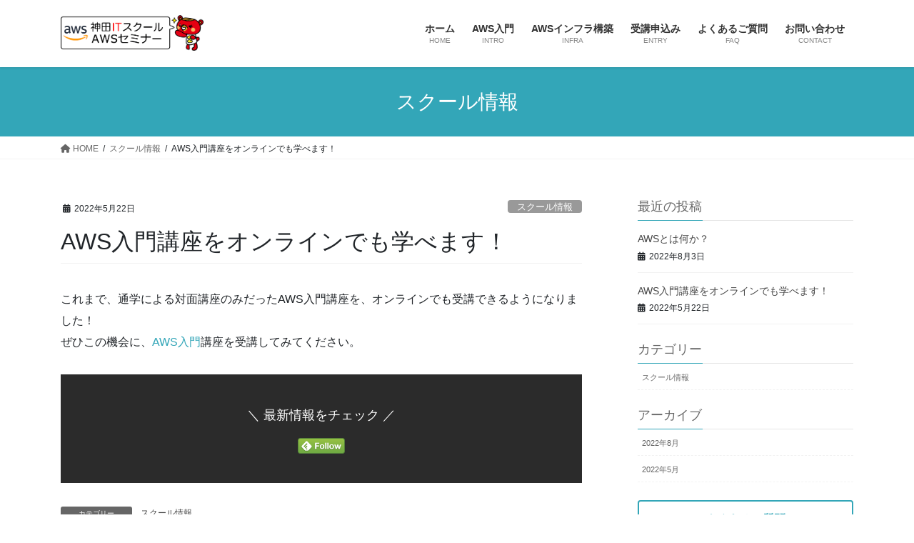

--- FILE ---
content_type: text/html; charset=UTF-8
request_url: https://dream-aws-seminar.com/newinfo/aws%E5%85%A5%E9%96%80%E8%AC%9B%E5%BA%A7%E3%82%92%E3%82%AA%E3%83%B3%E3%83%A9%E3%82%A4%E3%83%B3%E3%81%A7%E3%82%82%E5%AD%A6%E3%81%B9%E3%81%BE%E3%81%99%EF%BC%81/
body_size: 19065
content:
<!DOCTYPE html>
<html dir="ltr" lang="ja" prefix="og: https://ogp.me/ns#">
<head>
<meta charset="utf-8">
<meta http-equiv="X-UA-Compatible" content="IE=edge">
<meta name="viewport" content="width=device-width, initial-scale=1">

<title>AWS入門講座をオンラインでも学べます！ | 初心者向け1日講座 AWS講座｜神田ITスクール</title>

		<!-- All in One SEO 4.9.3 - aioseo.com -->
	<meta name="description" content="これまで、通学による対面講座のみだったAWS入門講座を、オンラインでも受講できるようになりました！ ぜひこの機" />
	<meta name="robots" content="max-snippet:-1, max-image-preview:large, max-video-preview:-1" />
	<meta name="author" content="崔光護"/>
	<link rel="canonical" href="https://dream-aws-seminar.com/newinfo/aws%e5%85%a5%e9%96%80%e8%ac%9b%e5%ba%a7%e3%82%92%e3%82%aa%e3%83%b3%e3%83%a9%e3%82%a4%e3%83%b3%e3%81%a7%e3%82%82%e5%ad%a6%e3%81%b9%e3%81%be%e3%81%99%ef%bc%81/" />
	<meta name="generator" content="All in One SEO (AIOSEO) 4.9.3" />
		<meta property="og:locale" content="ja_JP" />
		<meta property="og:site_name" content="初心者向け1日講座 AWS講座｜神田ITスクール | 東京都で開催する初心者向けの講座です。AWSの基礎から体系的に学びたいなら、神田ITスクールの初心者向けAWS講座！（オンライン対応有）" />
		<meta property="og:type" content="article" />
		<meta property="og:title" content="AWS入門講座をオンラインでも学べます！ | 初心者向け1日講座 AWS講座｜神田ITスクール" />
		<meta property="og:description" content="これまで、通学による対面講座のみだったAWS入門講座を、オンラインでも受講できるようになりました！ ぜひこの機" />
		<meta property="og:url" content="https://dream-aws-seminar.com/newinfo/aws%e5%85%a5%e9%96%80%e8%ac%9b%e5%ba%a7%e3%82%92%e3%82%aa%e3%83%b3%e3%83%a9%e3%82%a4%e3%83%b3%e3%81%a7%e3%82%82%e5%ad%a6%e3%81%b9%e3%81%be%e3%81%99%ef%bc%81/" />
		<meta property="article:published_time" content="2022-05-22T00:25:07+00:00" />
		<meta property="article:modified_time" content="2022-08-10T00:25:32+00:00" />
		<meta name="twitter:card" content="summary_large_image" />
		<meta name="twitter:title" content="AWS入門講座をオンラインでも学べます！ | 初心者向け1日講座 AWS講座｜神田ITスクール" />
		<meta name="twitter:description" content="これまで、通学による対面講座のみだったAWS入門講座を、オンラインでも受講できるようになりました！ ぜひこの機" />
		<script type="application/ld+json" class="aioseo-schema">
			{"@context":"https:\/\/schema.org","@graph":[{"@type":"Article","@id":"https:\/\/dream-aws-seminar.com\/newinfo\/aws%e5%85%a5%e9%96%80%e8%ac%9b%e5%ba%a7%e3%82%92%e3%82%aa%e3%83%b3%e3%83%a9%e3%82%a4%e3%83%b3%e3%81%a7%e3%82%82%e5%ad%a6%e3%81%b9%e3%81%be%e3%81%99%ef%bc%81\/#article","name":"AWS\u5165\u9580\u8b1b\u5ea7\u3092\u30aa\u30f3\u30e9\u30a4\u30f3\u3067\u3082\u5b66\u3079\u307e\u3059\uff01 | \u521d\u5fc3\u8005\u5411\u30511\u65e5\u8b1b\u5ea7 AWS\u8b1b\u5ea7\uff5c\u795e\u7530IT\u30b9\u30af\u30fc\u30eb","headline":"AWS\u5165\u9580\u8b1b\u5ea7\u3092\u30aa\u30f3\u30e9\u30a4\u30f3\u3067\u3082\u5b66\u3079\u307e\u3059\uff01","author":{"@id":"https:\/\/dream-aws-seminar.com\/author\/choi_excel_seminar2016\/#author"},"publisher":{"@id":"https:\/\/dream-aws-seminar.com\/#organization"},"datePublished":"2022-05-22T09:25:07+09:00","dateModified":"2022-08-10T09:25:32+09:00","inLanguage":"ja","mainEntityOfPage":{"@id":"https:\/\/dream-aws-seminar.com\/newinfo\/aws%e5%85%a5%e9%96%80%e8%ac%9b%e5%ba%a7%e3%82%92%e3%82%aa%e3%83%b3%e3%83%a9%e3%82%a4%e3%83%b3%e3%81%a7%e3%82%82%e5%ad%a6%e3%81%b9%e3%81%be%e3%81%99%ef%bc%81\/#webpage"},"isPartOf":{"@id":"https:\/\/dream-aws-seminar.com\/newinfo\/aws%e5%85%a5%e9%96%80%e8%ac%9b%e5%ba%a7%e3%82%92%e3%82%aa%e3%83%b3%e3%83%a9%e3%82%a4%e3%83%b3%e3%81%a7%e3%82%82%e5%ad%a6%e3%81%b9%e3%81%be%e3%81%99%ef%bc%81\/#webpage"},"articleSection":"\u30b9\u30af\u30fc\u30eb\u60c5\u5831"},{"@type":"BreadcrumbList","@id":"https:\/\/dream-aws-seminar.com\/newinfo\/aws%e5%85%a5%e9%96%80%e8%ac%9b%e5%ba%a7%e3%82%92%e3%82%aa%e3%83%b3%e3%83%a9%e3%82%a4%e3%83%b3%e3%81%a7%e3%82%82%e5%ad%a6%e3%81%b9%e3%81%be%e3%81%99%ef%bc%81\/#breadcrumblist","itemListElement":[{"@type":"ListItem","@id":"https:\/\/dream-aws-seminar.com#listItem","position":1,"name":"\u5bb6","item":"https:\/\/dream-aws-seminar.com","nextItem":{"@type":"ListItem","@id":"https:\/\/dream-aws-seminar.com\/category\/newinfo\/#listItem","name":"\u30b9\u30af\u30fc\u30eb\u60c5\u5831"}},{"@type":"ListItem","@id":"https:\/\/dream-aws-seminar.com\/category\/newinfo\/#listItem","position":2,"name":"\u30b9\u30af\u30fc\u30eb\u60c5\u5831","item":"https:\/\/dream-aws-seminar.com\/category\/newinfo\/","nextItem":{"@type":"ListItem","@id":"https:\/\/dream-aws-seminar.com\/newinfo\/aws%e5%85%a5%e9%96%80%e8%ac%9b%e5%ba%a7%e3%82%92%e3%82%aa%e3%83%b3%e3%83%a9%e3%82%a4%e3%83%b3%e3%81%a7%e3%82%82%e5%ad%a6%e3%81%b9%e3%81%be%e3%81%99%ef%bc%81\/#listItem","name":"AWS\u5165\u9580\u8b1b\u5ea7\u3092\u30aa\u30f3\u30e9\u30a4\u30f3\u3067\u3082\u5b66\u3079\u307e\u3059\uff01"},"previousItem":{"@type":"ListItem","@id":"https:\/\/dream-aws-seminar.com#listItem","name":"\u5bb6"}},{"@type":"ListItem","@id":"https:\/\/dream-aws-seminar.com\/newinfo\/aws%e5%85%a5%e9%96%80%e8%ac%9b%e5%ba%a7%e3%82%92%e3%82%aa%e3%83%b3%e3%83%a9%e3%82%a4%e3%83%b3%e3%81%a7%e3%82%82%e5%ad%a6%e3%81%b9%e3%81%be%e3%81%99%ef%bc%81\/#listItem","position":3,"name":"AWS\u5165\u9580\u8b1b\u5ea7\u3092\u30aa\u30f3\u30e9\u30a4\u30f3\u3067\u3082\u5b66\u3079\u307e\u3059\uff01","previousItem":{"@type":"ListItem","@id":"https:\/\/dream-aws-seminar.com\/category\/newinfo\/#listItem","name":"\u30b9\u30af\u30fc\u30eb\u60c5\u5831"}}]},{"@type":"Organization","@id":"https:\/\/dream-aws-seminar.com\/#organization","name":"AWS\u8b1b\u5ea7\uff081\u65e5\u8b1b\u5ea7\uff09\uff5c\u795e\u7530IT\u30b9\u30af\u30fc\u30eb","description":"\u6771\u4eac\u90fd\u3067\u958b\u50ac\u3059\u308b\u521d\u5fc3\u8005\u5411\u3051\u306e\u8b1b\u5ea7\u3067\u3059\u3002AWS\u306e\u57fa\u790e\u304b\u3089\u4f53\u7cfb\u7684\u306b\u5b66\u3073\u305f\u3044\u306a\u3089\u3001\u795e\u7530IT\u30b9\u30af\u30fc\u30eb\u306e\u521d\u5fc3\u8005\u5411\u3051AWS\u8b1b\u5ea7\uff01\uff08\u30aa\u30f3\u30e9\u30a4\u30f3\u5bfe\u5fdc\u6709\uff09","url":"https:\/\/dream-aws-seminar.com\/"},{"@type":"Person","@id":"https:\/\/dream-aws-seminar.com\/author\/choi_excel_seminar2016\/#author","url":"https:\/\/dream-aws-seminar.com\/author\/choi_excel_seminar2016\/","name":"\u5d14\u5149\u8b77","image":{"@type":"ImageObject","@id":"https:\/\/dream-aws-seminar.com\/newinfo\/aws%e5%85%a5%e9%96%80%e8%ac%9b%e5%ba%a7%e3%82%92%e3%82%aa%e3%83%b3%e3%83%a9%e3%82%a4%e3%83%b3%e3%81%a7%e3%82%82%e5%ad%a6%e3%81%b9%e3%81%be%e3%81%99%ef%bc%81\/#authorImage","url":"https:\/\/secure.gravatar.com\/avatar\/806123f8ee793f62a237eb3b7aafe841?s=96&d=mm&r=g","width":96,"height":96,"caption":"\u5d14\u5149\u8b77"}},{"@type":"WebPage","@id":"https:\/\/dream-aws-seminar.com\/newinfo\/aws%e5%85%a5%e9%96%80%e8%ac%9b%e5%ba%a7%e3%82%92%e3%82%aa%e3%83%b3%e3%83%a9%e3%82%a4%e3%83%b3%e3%81%a7%e3%82%82%e5%ad%a6%e3%81%b9%e3%81%be%e3%81%99%ef%bc%81\/#webpage","url":"https:\/\/dream-aws-seminar.com\/newinfo\/aws%e5%85%a5%e9%96%80%e8%ac%9b%e5%ba%a7%e3%82%92%e3%82%aa%e3%83%b3%e3%83%a9%e3%82%a4%e3%83%b3%e3%81%a7%e3%82%82%e5%ad%a6%e3%81%b9%e3%81%be%e3%81%99%ef%bc%81\/","name":"AWS\u5165\u9580\u8b1b\u5ea7\u3092\u30aa\u30f3\u30e9\u30a4\u30f3\u3067\u3082\u5b66\u3079\u307e\u3059\uff01 | \u521d\u5fc3\u8005\u5411\u30511\u65e5\u8b1b\u5ea7 AWS\u8b1b\u5ea7\uff5c\u795e\u7530IT\u30b9\u30af\u30fc\u30eb","description":"\u3053\u308c\u307e\u3067\u3001\u901a\u5b66\u306b\u3088\u308b\u5bfe\u9762\u8b1b\u5ea7\u306e\u307f\u3060\u3063\u305fAWS\u5165\u9580\u8b1b\u5ea7\u3092\u3001\u30aa\u30f3\u30e9\u30a4\u30f3\u3067\u3082\u53d7\u8b1b\u3067\u304d\u308b\u3088\u3046\u306b\u306a\u308a\u307e\u3057\u305f\uff01 \u305c\u3072\u3053\u306e\u6a5f","inLanguage":"ja","isPartOf":{"@id":"https:\/\/dream-aws-seminar.com\/#website"},"breadcrumb":{"@id":"https:\/\/dream-aws-seminar.com\/newinfo\/aws%e5%85%a5%e9%96%80%e8%ac%9b%e5%ba%a7%e3%82%92%e3%82%aa%e3%83%b3%e3%83%a9%e3%82%a4%e3%83%b3%e3%81%a7%e3%82%82%e5%ad%a6%e3%81%b9%e3%81%be%e3%81%99%ef%bc%81\/#breadcrumblist"},"author":{"@id":"https:\/\/dream-aws-seminar.com\/author\/choi_excel_seminar2016\/#author"},"creator":{"@id":"https:\/\/dream-aws-seminar.com\/author\/choi_excel_seminar2016\/#author"},"datePublished":"2022-05-22T09:25:07+09:00","dateModified":"2022-08-10T09:25:32+09:00"},{"@type":"WebSite","@id":"https:\/\/dream-aws-seminar.com\/#website","url":"https:\/\/dream-aws-seminar.com\/","name":"AWS\u8b1b\u5ea7\uff081\u65e5\u8b1b\u5ea7\uff09\uff5c\u795e\u7530IT\u30b9\u30af\u30fc\u30eb","description":"\u6771\u4eac\u90fd\u3067\u958b\u50ac\u3059\u308b\u521d\u5fc3\u8005\u5411\u3051\u306e\u8b1b\u5ea7\u3067\u3059\u3002AWS\u306e\u57fa\u790e\u304b\u3089\u4f53\u7cfb\u7684\u306b\u5b66\u3073\u305f\u3044\u306a\u3089\u3001\u795e\u7530IT\u30b9\u30af\u30fc\u30eb\u306e\u521d\u5fc3\u8005\u5411\u3051AWS\u8b1b\u5ea7\uff01\uff08\u30aa\u30f3\u30e9\u30a4\u30f3\u5bfe\u5fdc\u6709\uff09","inLanguage":"ja","publisher":{"@id":"https:\/\/dream-aws-seminar.com\/#organization"}}]}
		</script>
		<!-- All in One SEO -->


<!-- Google Tag Manager for WordPress by gtm4wp.com -->
<script data-cfasync="false" data-pagespeed-no-defer>
	var gtm4wp_datalayer_name = "dataLayer";
	var dataLayer = dataLayer || [];
</script>
<!-- End Google Tag Manager for WordPress by gtm4wp.com --><link rel='dns-prefetch' href='//webfonts.xserver.jp' />
<link rel="alternate" type="application/rss+xml" title="初心者向け1日講座 AWS講座｜神田ITスクール &raquo; フィード" href="https://dream-aws-seminar.com/feed/" />
<link rel="alternate" type="application/rss+xml" title="初心者向け1日講座 AWS講座｜神田ITスクール &raquo; コメントフィード" href="https://dream-aws-seminar.com/comments/feed/" />
<meta name="description" content="これまで、通学による対面講座のみだったAWS入門講座を、オンラインでも受講できるようになりました！ぜひこの機会に、AWS入門講座を受講してみてください。" /><script type="text/javascript">
/* <![CDATA[ */
window._wpemojiSettings = {"baseUrl":"https:\/\/s.w.org\/images\/core\/emoji\/14.0.0\/72x72\/","ext":".png","svgUrl":"https:\/\/s.w.org\/images\/core\/emoji\/14.0.0\/svg\/","svgExt":".svg","source":{"concatemoji":"https:\/\/dream-aws-seminar.com\/wp-includes\/js\/wp-emoji-release.min.js?ver=6.4.7"}};
/*! This file is auto-generated */
!function(i,n){var o,s,e;function c(e){try{var t={supportTests:e,timestamp:(new Date).valueOf()};sessionStorage.setItem(o,JSON.stringify(t))}catch(e){}}function p(e,t,n){e.clearRect(0,0,e.canvas.width,e.canvas.height),e.fillText(t,0,0);var t=new Uint32Array(e.getImageData(0,0,e.canvas.width,e.canvas.height).data),r=(e.clearRect(0,0,e.canvas.width,e.canvas.height),e.fillText(n,0,0),new Uint32Array(e.getImageData(0,0,e.canvas.width,e.canvas.height).data));return t.every(function(e,t){return e===r[t]})}function u(e,t,n){switch(t){case"flag":return n(e,"\ud83c\udff3\ufe0f\u200d\u26a7\ufe0f","\ud83c\udff3\ufe0f\u200b\u26a7\ufe0f")?!1:!n(e,"\ud83c\uddfa\ud83c\uddf3","\ud83c\uddfa\u200b\ud83c\uddf3")&&!n(e,"\ud83c\udff4\udb40\udc67\udb40\udc62\udb40\udc65\udb40\udc6e\udb40\udc67\udb40\udc7f","\ud83c\udff4\u200b\udb40\udc67\u200b\udb40\udc62\u200b\udb40\udc65\u200b\udb40\udc6e\u200b\udb40\udc67\u200b\udb40\udc7f");case"emoji":return!n(e,"\ud83e\udef1\ud83c\udffb\u200d\ud83e\udef2\ud83c\udfff","\ud83e\udef1\ud83c\udffb\u200b\ud83e\udef2\ud83c\udfff")}return!1}function f(e,t,n){var r="undefined"!=typeof WorkerGlobalScope&&self instanceof WorkerGlobalScope?new OffscreenCanvas(300,150):i.createElement("canvas"),a=r.getContext("2d",{willReadFrequently:!0}),o=(a.textBaseline="top",a.font="600 32px Arial",{});return e.forEach(function(e){o[e]=t(a,e,n)}),o}function t(e){var t=i.createElement("script");t.src=e,t.defer=!0,i.head.appendChild(t)}"undefined"!=typeof Promise&&(o="wpEmojiSettingsSupports",s=["flag","emoji"],n.supports={everything:!0,everythingExceptFlag:!0},e=new Promise(function(e){i.addEventListener("DOMContentLoaded",e,{once:!0})}),new Promise(function(t){var n=function(){try{var e=JSON.parse(sessionStorage.getItem(o));if("object"==typeof e&&"number"==typeof e.timestamp&&(new Date).valueOf()<e.timestamp+604800&&"object"==typeof e.supportTests)return e.supportTests}catch(e){}return null}();if(!n){if("undefined"!=typeof Worker&&"undefined"!=typeof OffscreenCanvas&&"undefined"!=typeof URL&&URL.createObjectURL&&"undefined"!=typeof Blob)try{var e="postMessage("+f.toString()+"("+[JSON.stringify(s),u.toString(),p.toString()].join(",")+"));",r=new Blob([e],{type:"text/javascript"}),a=new Worker(URL.createObjectURL(r),{name:"wpTestEmojiSupports"});return void(a.onmessage=function(e){c(n=e.data),a.terminate(),t(n)})}catch(e){}c(n=f(s,u,p))}t(n)}).then(function(e){for(var t in e)n.supports[t]=e[t],n.supports.everything=n.supports.everything&&n.supports[t],"flag"!==t&&(n.supports.everythingExceptFlag=n.supports.everythingExceptFlag&&n.supports[t]);n.supports.everythingExceptFlag=n.supports.everythingExceptFlag&&!n.supports.flag,n.DOMReady=!1,n.readyCallback=function(){n.DOMReady=!0}}).then(function(){return e}).then(function(){var e;n.supports.everything||(n.readyCallback(),(e=n.source||{}).concatemoji?t(e.concatemoji):e.wpemoji&&e.twemoji&&(t(e.twemoji),t(e.wpemoji)))}))}((window,document),window._wpemojiSettings);
/* ]]> */
</script>
<link rel='stylesheet' id='vkExUnit_common_style-css' href='https://dream-aws-seminar.com/wp-content/plugins/vk-all-in-one-expansion-unit/assets/css/vkExUnit_style.css?ver=9.112.0.1' type='text/css' media='all' />
<style id='vkExUnit_common_style-inline-css' type='text/css'>
:root {--ver_page_top_button_url:url(https://dream-aws-seminar.com/wp-content/plugins/vk-all-in-one-expansion-unit/assets/images/to-top-btn-icon.svg);}@font-face {font-weight: normal;font-style: normal;font-family: "vk_sns";src: url("https://dream-aws-seminar.com/wp-content/plugins/vk-all-in-one-expansion-unit/inc/sns/icons/fonts/vk_sns.eot?-bq20cj");src: url("https://dream-aws-seminar.com/wp-content/plugins/vk-all-in-one-expansion-unit/inc/sns/icons/fonts/vk_sns.eot?#iefix-bq20cj") format("embedded-opentype"),url("https://dream-aws-seminar.com/wp-content/plugins/vk-all-in-one-expansion-unit/inc/sns/icons/fonts/vk_sns.woff?-bq20cj") format("woff"),url("https://dream-aws-seminar.com/wp-content/plugins/vk-all-in-one-expansion-unit/inc/sns/icons/fonts/vk_sns.ttf?-bq20cj") format("truetype"),url("https://dream-aws-seminar.com/wp-content/plugins/vk-all-in-one-expansion-unit/inc/sns/icons/fonts/vk_sns.svg?-bq20cj#vk_sns") format("svg");}
.veu_promotion-alert__content--text {border: 1px solid rgba(0,0,0,0.125);padding: 0.5em 1em;border-radius: var(--vk-size-radius);margin-bottom: var(--vk-margin-block-bottom);font-size: 0.875rem;}/* Alert Content部分に段落タグを入れた場合に最後の段落の余白を0にする */.veu_promotion-alert__content--text p:last-of-type{margin-bottom:0;margin-top: 0;}
</style>
<style id='wp-emoji-styles-inline-css' type='text/css'>

	img.wp-smiley, img.emoji {
		display: inline !important;
		border: none !important;
		box-shadow: none !important;
		height: 1em !important;
		width: 1em !important;
		margin: 0 0.07em !important;
		vertical-align: -0.1em !important;
		background: none !important;
		padding: 0 !important;
	}
</style>
<link rel='stylesheet' id='wp-block-library-css' href='https://dream-aws-seminar.com/wp-includes/css/dist/block-library/style.min.css?ver=6.4.7' type='text/css' media='all' />
<style id='wp-block-library-inline-css' type='text/css'>
.vk-cols--reverse{flex-direction:row-reverse}.vk-cols--hasbtn{margin-bottom:0}.vk-cols--hasbtn>.row>.vk_gridColumn_item,.vk-cols--hasbtn>.wp-block-column{position:relative;padding-bottom:3em}.vk-cols--hasbtn>.row>.vk_gridColumn_item>.wp-block-buttons,.vk-cols--hasbtn>.row>.vk_gridColumn_item>.vk_button,.vk-cols--hasbtn>.wp-block-column>.wp-block-buttons,.vk-cols--hasbtn>.wp-block-column>.vk_button{position:absolute;bottom:0;width:100%}.vk-cols--fit.wp-block-columns{gap:0}.vk-cols--fit.wp-block-columns,.vk-cols--fit.wp-block-columns:not(.is-not-stacked-on-mobile){margin-top:0;margin-bottom:0;justify-content:space-between}.vk-cols--fit.wp-block-columns>.wp-block-column *:last-child,.vk-cols--fit.wp-block-columns:not(.is-not-stacked-on-mobile)>.wp-block-column *:last-child{margin-bottom:0}.vk-cols--fit.wp-block-columns>.wp-block-column>.wp-block-cover,.vk-cols--fit.wp-block-columns:not(.is-not-stacked-on-mobile)>.wp-block-column>.wp-block-cover{margin-top:0}.vk-cols--fit.wp-block-columns.has-background,.vk-cols--fit.wp-block-columns:not(.is-not-stacked-on-mobile).has-background{padding:0}@media(max-width: 599px){.vk-cols--fit.wp-block-columns:not(.has-background)>.wp-block-column:not(.has-background),.vk-cols--fit.wp-block-columns:not(.is-not-stacked-on-mobile):not(.has-background)>.wp-block-column:not(.has-background){padding-left:0 !important;padding-right:0 !important}}@media(min-width: 782px){.vk-cols--fit.wp-block-columns .block-editor-block-list__block.wp-block-column:not(:first-child),.vk-cols--fit.wp-block-columns>.wp-block-column:not(:first-child),.vk-cols--fit.wp-block-columns:not(.is-not-stacked-on-mobile) .block-editor-block-list__block.wp-block-column:not(:first-child),.vk-cols--fit.wp-block-columns:not(.is-not-stacked-on-mobile)>.wp-block-column:not(:first-child){margin-left:0}}@media(min-width: 600px)and (max-width: 781px){.vk-cols--fit.wp-block-columns .wp-block-column:nth-child(2n),.vk-cols--fit.wp-block-columns:not(.is-not-stacked-on-mobile) .wp-block-column:nth-child(2n){margin-left:0}.vk-cols--fit.wp-block-columns .wp-block-column:not(:only-child),.vk-cols--fit.wp-block-columns:not(.is-not-stacked-on-mobile) .wp-block-column:not(:only-child){flex-basis:50% !important}}.vk-cols--fit--gap1.wp-block-columns{gap:1px}@media(min-width: 600px)and (max-width: 781px){.vk-cols--fit--gap1.wp-block-columns .wp-block-column:not(:only-child){flex-basis:calc(50% - 1px) !important}}.vk-cols--fit.vk-cols--grid>.block-editor-block-list__block,.vk-cols--fit.vk-cols--grid>.wp-block-column,.vk-cols--fit.vk-cols--grid:not(.is-not-stacked-on-mobile)>.block-editor-block-list__block,.vk-cols--fit.vk-cols--grid:not(.is-not-stacked-on-mobile)>.wp-block-column{flex-basis:50%;box-sizing:border-box}@media(max-width: 599px){.vk-cols--fit.vk-cols--grid.vk-cols--grid--alignfull>.wp-block-column:nth-child(2)>.wp-block-cover,.vk-cols--fit.vk-cols--grid.vk-cols--grid--alignfull>.wp-block-column:nth-child(2)>.vk_outer,.vk-cols--fit.vk-cols--grid:not(.is-not-stacked-on-mobile).vk-cols--grid--alignfull>.wp-block-column:nth-child(2)>.wp-block-cover,.vk-cols--fit.vk-cols--grid:not(.is-not-stacked-on-mobile).vk-cols--grid--alignfull>.wp-block-column:nth-child(2)>.vk_outer{width:100vw;margin-right:calc((100% - 100vw)/2);margin-left:calc((100% - 100vw)/2)}}@media(min-width: 600px){.vk-cols--fit.vk-cols--grid.vk-cols--grid--alignfull>.wp-block-column:nth-child(2)>.wp-block-cover,.vk-cols--fit.vk-cols--grid.vk-cols--grid--alignfull>.wp-block-column:nth-child(2)>.vk_outer,.vk-cols--fit.vk-cols--grid:not(.is-not-stacked-on-mobile).vk-cols--grid--alignfull>.wp-block-column:nth-child(2)>.wp-block-cover,.vk-cols--fit.vk-cols--grid:not(.is-not-stacked-on-mobile).vk-cols--grid--alignfull>.wp-block-column:nth-child(2)>.vk_outer{margin-right:calc(100% - 50vw);width:50vw}}@media(min-width: 600px){.vk-cols--fit.vk-cols--grid.vk-cols--grid--alignfull.vk-cols--reverse>.wp-block-column,.vk-cols--fit.vk-cols--grid:not(.is-not-stacked-on-mobile).vk-cols--grid--alignfull.vk-cols--reverse>.wp-block-column{margin-left:0;margin-right:0}.vk-cols--fit.vk-cols--grid.vk-cols--grid--alignfull.vk-cols--reverse>.wp-block-column:nth-child(2)>.wp-block-cover,.vk-cols--fit.vk-cols--grid.vk-cols--grid--alignfull.vk-cols--reverse>.wp-block-column:nth-child(2)>.vk_outer,.vk-cols--fit.vk-cols--grid:not(.is-not-stacked-on-mobile).vk-cols--grid--alignfull.vk-cols--reverse>.wp-block-column:nth-child(2)>.wp-block-cover,.vk-cols--fit.vk-cols--grid:not(.is-not-stacked-on-mobile).vk-cols--grid--alignfull.vk-cols--reverse>.wp-block-column:nth-child(2)>.vk_outer{margin-left:calc(100% - 50vw)}}.vk-cols--menu h2,.vk-cols--menu h3,.vk-cols--menu h4,.vk-cols--menu h5{margin-bottom:.2em;text-shadow:#000 0 0 10px}.vk-cols--menu h2:first-child,.vk-cols--menu h3:first-child,.vk-cols--menu h4:first-child,.vk-cols--menu h5:first-child{margin-top:0}.vk-cols--menu p{margin-bottom:1rem;text-shadow:#000 0 0 10px}.vk-cols--menu .wp-block-cover__inner-container:last-child{margin-bottom:0}.vk-cols--fitbnrs .wp-block-column .wp-block-cover:hover img{filter:unset}.vk-cols--fitbnrs .wp-block-column .wp-block-cover:hover{background-color:unset}.vk-cols--fitbnrs .wp-block-column .wp-block-cover:hover .wp-block-cover__image-background{filter:unset !important}.vk-cols--fitbnrs .wp-block-cover .wp-block-cover__inner-container{position:absolute;height:100%;width:100%}.vk-cols--fitbnrs .vk_button{height:100%;margin:0}.vk-cols--fitbnrs .vk_button .vk_button_btn,.vk-cols--fitbnrs .vk_button .btn{height:100%;width:100%;border:none;box-shadow:none;background-color:unset !important;transition:unset}.vk-cols--fitbnrs .vk_button .vk_button_btn:hover,.vk-cols--fitbnrs .vk_button .btn:hover{transition:unset}.vk-cols--fitbnrs .vk_button .vk_button_btn:after,.vk-cols--fitbnrs .vk_button .btn:after{border:none}.vk-cols--fitbnrs .vk_button .vk_button_link_txt{width:100%;position:absolute;top:50%;left:50%;transform:translateY(-50%) translateX(-50%);font-size:2rem;text-shadow:#000 0 0 10px}.vk-cols--fitbnrs .vk_button .vk_button_link_subCaption{width:100%;position:absolute;top:calc(50% + 2.2em);left:50%;transform:translateY(-50%) translateX(-50%);text-shadow:#000 0 0 10px}@media(min-width: 992px){.vk-cols--media.wp-block-columns{gap:3rem}}.vk-fit-map figure{margin-bottom:0}.vk-fit-map iframe{position:relative;margin-bottom:0;display:block;max-height:400px;width:100vw}.vk-fit-map:is(.alignfull,.alignwide) div{max-width:100%}.vk-table--th--width25 :where(tr>*:first-child){width:25%}.vk-table--th--width30 :where(tr>*:first-child){width:30%}.vk-table--th--width35 :where(tr>*:first-child){width:35%}.vk-table--th--width40 :where(tr>*:first-child){width:40%}.vk-table--th--bg-bright :where(tr>*:first-child){background-color:var(--wp--preset--color--bg-secondary, rgba(0, 0, 0, 0.05))}@media(max-width: 599px){.vk-table--mobile-block :is(th,td){width:100%;display:block}.vk-table--mobile-block.wp-block-table table :is(th,td){border-top:none}}.vk-table--width--th25 :where(tr>*:first-child){width:25%}.vk-table--width--th30 :where(tr>*:first-child){width:30%}.vk-table--width--th35 :where(tr>*:first-child){width:35%}.vk-table--width--th40 :where(tr>*:first-child){width:40%}.no-margin{margin:0}@media(max-width: 599px){.wp-block-image.vk-aligncenter--mobile>.alignright{float:none;margin-left:auto;margin-right:auto}.vk-no-padding-horizontal--mobile{padding-left:0 !important;padding-right:0 !important}}
/* VK Color Palettes */
</style>
<link rel='stylesheet' id='aioseo/css/src/vue/standalone/blocks/table-of-contents/global.scss-css' href='https://dream-aws-seminar.com/wp-content/plugins/all-in-one-seo-pack/dist/Lite/assets/css/table-of-contents/global.e90f6d47.css?ver=4.9.3' type='text/css' media='all' />
<style id='snow-monkey-forms-control-checkboxes-style-inline-css' type='text/css'>
.smf-form .smf-item .smf-checkboxes-control--horizontal .smf-checkboxes-control__control>.smf-label{display:inline-block;margin-right:var(--_margin-1)}.smf-form .smf-item .smf-checkboxes-control--vertical .smf-checkboxes-control__control>.smf-label{display:block}.smf-form .smf-item .smf-checkbox-control{align-items:center;align-items:flex-start;display:inline-flex}@supports ((-webkit-appearance:none) or (appearance:none)) or (-moz-appearance:none){.smf-form .smf-item .smf-checkbox-control__control{-webkit-appearance:none;appearance:none;cursor:pointer;display:inline-block;position:relative;--_border-radius:var(--_global--border-radius);border:1px solid var(--_form-control-border-color);border-radius:var(--_border-radius);outline:0;--_transition-duration:var(--_global--transition-duration);--_transition-function-timing:var(--_global--transition-function-timing);--_transition-delay:var(--_global--transition-delay);background-color:var(--_color-white);box-shadow:inset 0 1px 1px rgba(0,0,0,.035);height:16px;transition:border var(--_transition-duration) var(--_transition-function-timing) var(--_transition-delay);width:16px}.smf-form .smf-item .smf-checkbox-control__control:hover{border-color:var(--_form-control-border-color-hover)}.smf-form .smf-item .smf-checkbox-control__control:active,.smf-form .smf-item .smf-checkbox-control__control:focus,.smf-form .smf-item .smf-checkbox-control__control:focus-within,.smf-form .smf-item .smf-checkbox-control__control[aria-selected=true]{border-color:var(--_form-control-border-color-focus)}.smf-form .smf-item .smf-checkbox-control__control>input,.smf-form .smf-item .smf-checkbox-control__control>textarea{border:none;outline:none}.smf-form .smf-item .smf-checkbox-control__control:before{border-color:var(--_color-white);border-style:solid;border-width:0 2px 2px 0;height:8px;left:calc(50% - 3px);margin:0!important;top:calc(50% - 5px);transform:rotate(45deg);visibility:hidden;width:6px}.smf-form .smf-item .smf-checkbox-control__control:checked{background-color:#3a87fd;border-color:#3a87fd}.smf-form .smf-item .smf-checkbox-control__control:checked:before{content:"";display:block;position:absolute;visibility:visible}.smf-form .smf-item .smf-checkbox-control__control:disabled{background-color:var(--_lightest-color-gray)}.smf-form .smf-item .smf-checkbox-control__control:disabled:before{border-color:var(--_dark-color-gray)}}.smf-form .smf-item .smf-checkbox-control__control{flex:none;margin-right:var(--_margin-2);margin-top:calc(var(--_half-leading)*1em)}
</style>
<style id='snow-monkey-forms-control-email-style-inline-css' type='text/css'>
.smf-form .smf-item .smf-text-control__control{--_border-radius:var(--_global--border-radius);border:1px solid var(--_form-control-border-color);border-radius:var(--_border-radius);outline:0;--_transition-duration:var(--_global--transition-duration);--_transition-function-timing:var(--_global--transition-function-timing);--_transition-delay:var(--_global--transition-delay);background-color:var(--_color-white);box-shadow:inset 0 1px 1px rgba(0,0,0,.035);max-width:100%;padding:var(--_padding-2);transition:border var(--_transition-duration) var(--_transition-function-timing) var(--_transition-delay)}.smf-form .smf-item .smf-text-control__control:hover{border-color:var(--_form-control-border-color-hover)}.smf-form .smf-item .smf-text-control__control:active,.smf-form .smf-item .smf-text-control__control:focus,.smf-form .smf-item .smf-text-control__control:focus-within,.smf-form .smf-item .smf-text-control__control[aria-selected=true]{border-color:var(--_form-control-border-color-focus)}.smf-form .smf-item .smf-text-control__control>input,.smf-form .smf-item .smf-text-control__control>textarea{border:none;outline:none}.smf-form .smf-item .smf-text-control__control:disabled{background-color:var(--_lightest-color-gray)}textarea.smf-form .smf-item .smf-text-control__control{height:auto;width:100%}.smf-text-control{line-height:1}
</style>
<style id='snow-monkey-forms-control-file-style-inline-css' type='text/css'>
.smf-form .smf-item .smf-file-control{align-items:center;display:flex;flex-wrap:wrap;gap:1em;justify-content:space-between;position:relative}.smf-form .smf-item .smf-file-control__filename,.smf-form .smf-item .smf-file-control__label{display:none}.smf-form .smf-item .smf-file-control>label{position:relative}@supports ((-webkit-appearance:none) or (appearance:none)) or (-moz-appearance:none){.smf-form .smf-item .smf-file-control>label{align-items:center;display:flex;flex-wrap:wrap;gap:1em;outline:none}.smf-form .smf-item .smf-file-control>label:before{bottom:-3px;content:"";display:block;left:-3px;position:absolute;right:-3px;top:-3px}.smf-form .smf-item .smf-file-control>label:active:before,.smf-form .smf-item .smf-file-control>label:focus-within:before,.smf-form .smf-item .smf-file-control>label:focus:before{border:1px solid var(--_form-control-border-color-focus);border-radius:var(--_global--border-radius)}.smf-form .smf-item .smf-file-control>label>*{flex:0 0 auto}.smf-form .smf-item .smf-file-control__control{display:none}.smf-form .smf-item .smf-file-control__label{cursor:pointer;display:inline-block;--_border-radius:var(--_global--border-radius);border:1px solid var(--_form-control-border-color);border-radius:var(--_border-radius);outline:0;--_transition-duration:var(--_global--transition-duration);--_transition-function-timing:var(--_global--transition-function-timing);--_transition-delay:var(--_global--transition-delay);background-color:var(--_lighter-color-gray);background-image:linear-gradient(180deg,#fff,var(--_lighter-color-gray));border-radius:var(--_global--border-radius);color:var(--_color-text);padding:var(--_padding-2) var(--_padding-1);text-decoration:none;transition:border var(--_transition-duration) var(--_transition-function-timing) var(--_transition-delay)}.smf-form .smf-item .smf-file-control__label:hover{border-color:var(--_form-control-border-color-hover)}.smf-form .smf-item .smf-file-control__label:active,.smf-form .smf-item .smf-file-control__label:focus,.smf-form .smf-item .smf-file-control__label:focus-within,.smf-form .smf-item .smf-file-control__label[aria-selected=true]{border-color:var(--_form-control-border-color-focus)}.smf-form .smf-item .smf-file-control__label>input,.smf-form .smf-item .smf-file-control__label>textarea{border:none;outline:none}.smf-form .smf-item .smf-file-control__filename--no-file{display:inline-block}.smf-form .smf-item .smf-file-control__filename--has-file{display:none}.smf-form .smf-item .smf-file-control__clear{cursor:pointer;display:none;margin-left:.5em;text-decoration:underline}.smf-form .smf-item .smf-file-control__value{margin-top:.25em}.smf-form .smf-item .smf-file-control--set .smf-file-control__filename--no-file{display:none}.smf-form .smf-item .smf-file-control--set .smf-file-control__clear,.smf-form .smf-item .smf-file-control--set .smf-file-control__filename--has-file,.smf-form .smf-item .smf-file-control--uploaded .smf-file-control__clear{display:inline-block}}
</style>
<style id='snow-monkey-forms-item-style-inline-css' type='text/css'>
.smf-item label{cursor:pointer}.smf-item__description{color:var(--_dark-color-gray);margin-top:var(--_margin-2);--_font-size-level:-1;font-size:var(--_font-size);line-height:var(--_line-height)}
</style>
<style id='snow-monkey-forms-control-radio-buttons-style-inline-css' type='text/css'>
.smf-form .smf-item .smf-radio-buttons-control--horizontal .smf-radio-buttons-control__control>.smf-label{display:inline-block;margin-right:var(--_margin-1)}.smf-form .smf-item .smf-radio-buttons-control--vertical .smf-radio-buttons-control__control>.smf-label{display:block}.smf-form .smf-item .smf-radio-button-control{align-items:center;align-items:flex-start;display:inline-flex}@supports ((-webkit-appearance:none) or (appearance:none)) or (-moz-appearance:none){.smf-form .smf-item .smf-radio-button-control__control{-webkit-appearance:none;appearance:none;cursor:pointer;display:inline-block;position:relative;--_border-radius:var(--_global--border-radius);border:1px solid var(--_form-control-border-color);border-radius:var(--_border-radius);outline:0;--_transition-duration:var(--_global--transition-duration);--_transition-function-timing:var(--_global--transition-function-timing);--_transition-delay:var(--_global--transition-delay);background-color:var(--_color-white);border-radius:100%;box-shadow:inset 0 1px 1px rgba(0,0,0,.035);height:16px;transition:border var(--_transition-duration) var(--_transition-function-timing) var(--_transition-delay);width:16px}.smf-form .smf-item .smf-radio-button-control__control:hover{border-color:var(--_form-control-border-color-hover)}.smf-form .smf-item .smf-radio-button-control__control:active,.smf-form .smf-item .smf-radio-button-control__control:focus,.smf-form .smf-item .smf-radio-button-control__control:focus-within,.smf-form .smf-item .smf-radio-button-control__control[aria-selected=true]{border-color:var(--_form-control-border-color-focus)}.smf-form .smf-item .smf-radio-button-control__control>input,.smf-form .smf-item .smf-radio-button-control__control>textarea{border:none;outline:none}.smf-form .smf-item .smf-radio-button-control__control:before{background-color:var(--_color-white);border-radius:100%;height:6px;left:calc(50% - 3px);margin:0!important;overflow:hidden;top:calc(50% - 3px);visibility:hidden;width:6px}.smf-form .smf-item .smf-radio-button-control__control:checked{background-color:#3a87fd;border-color:#3a87fd}.smf-form .smf-item .smf-radio-button-control__control:checked:before{content:"";display:block;position:absolute;visibility:visible}.smf-form .smf-item .smf-radio-button-control__control:disabled{background-color:var(--_lightest-color-gray)}.smf-form .smf-item .smf-radio-button-control__control:disabled:before{background-color:var(--_dark-color-gray)}}.smf-form .smf-item .smf-radio-button-control__control{flex:none;margin-right:var(--_margin-2);margin-top:calc(var(--_half-leading)*1em)}
</style>
<style id='snow-monkey-forms-control-select-style-inline-css' type='text/css'>
.smf-form .smf-item .smf-select-control{display:inline-block}.smf-form .smf-item .smf-select-control__toggle{display:none}@supports ((-webkit-appearance:none) or (appearance:none)) or (-moz-appearance:none){.smf-form .smf-item .smf-select-control{position:relative}.smf-form .smf-item .smf-select-control__control{-webkit-appearance:none;appearance:none;cursor:pointer;display:inline-block;position:relative;z-index:1;--_border-radius:var(--_global--border-radius);border:1px solid var(--_form-control-border-color);border-radius:var(--_border-radius);outline:0;--_transition-duration:var(--_global--transition-duration);--_transition-function-timing:var(--_global--transition-function-timing);--_transition-delay:var(--_global--transition-delay);background-color:initial;line-height:1;max-width:100%;padding:var(--_padding-1) var(--_padding2) var(--_padding-1) var(--_padding-1);transition:border var(--_transition-duration) var(--_transition-function-timing) var(--_transition-delay)}.smf-form .smf-item .smf-select-control__control:hover{border-color:var(--_form-control-border-color-hover)}.smf-form .smf-item .smf-select-control__control:active,.smf-form .smf-item .smf-select-control__control:focus,.smf-form .smf-item .smf-select-control__control:focus-within,.smf-form .smf-item .smf-select-control__control[aria-selected=true]{border-color:var(--_form-control-border-color-focus)}.smf-form .smf-item .smf-select-control__control>input,.smf-form .smf-item .smf-select-control__control>textarea{border:none;outline:none}.smf-form .smf-item .smf-select-control__control:focus+.smf-select-control__toggle:before{border-color:#3a87fd}.smf-form .smf-item .smf-select-control__control:disabled+.smf-select-control__toggle{background-color:var(--_lightest-color-gray)}.smf-form .smf-item .smf-select-control__toggle{background-color:var(--_color-white);bottom:0;display:block;left:0;position:absolute;right:0;top:0;z-index:0}.smf-form .smf-item .smf-select-control__toggle:before{border-color:currentcolor;border-style:solid;border-width:0 1px 1px 0;content:"";display:block;height:6px;position:absolute;right:calc(var(--_s-1) - 6px);top:calc(50% - 4px);transform:rotate(45deg);width:6px}}.smf-select-control__control{color:inherit}
</style>
<style id='snow-monkey-forms-control-tel-style-inline-css' type='text/css'>
.smf-form .smf-item .smf-text-control__control{--_border-radius:var(--_global--border-radius);border:1px solid var(--_form-control-border-color);border-radius:var(--_border-radius);outline:0;--_transition-duration:var(--_global--transition-duration);--_transition-function-timing:var(--_global--transition-function-timing);--_transition-delay:var(--_global--transition-delay);background-color:var(--_color-white);box-shadow:inset 0 1px 1px rgba(0,0,0,.035);max-width:100%;padding:var(--_padding-2);transition:border var(--_transition-duration) var(--_transition-function-timing) var(--_transition-delay)}.smf-form .smf-item .smf-text-control__control:hover{border-color:var(--_form-control-border-color-hover)}.smf-form .smf-item .smf-text-control__control:active,.smf-form .smf-item .smf-text-control__control:focus,.smf-form .smf-item .smf-text-control__control:focus-within,.smf-form .smf-item .smf-text-control__control[aria-selected=true]{border-color:var(--_form-control-border-color-focus)}.smf-form .smf-item .smf-text-control__control>input,.smf-form .smf-item .smf-text-control__control>textarea{border:none;outline:none}.smf-form .smf-item .smf-text-control__control:disabled{background-color:var(--_lightest-color-gray)}textarea.smf-form .smf-item .smf-text-control__control{height:auto;width:100%}.smf-text-control{line-height:1}
</style>
<style id='snow-monkey-forms-control-text-style-inline-css' type='text/css'>
.smf-form .smf-item .smf-text-control__control{--_border-radius:var(--_global--border-radius);border:1px solid var(--_form-control-border-color);border-radius:var(--_border-radius);outline:0;--_transition-duration:var(--_global--transition-duration);--_transition-function-timing:var(--_global--transition-function-timing);--_transition-delay:var(--_global--transition-delay);background-color:var(--_color-white);box-shadow:inset 0 1px 1px rgba(0,0,0,.035);max-width:100%;padding:var(--_padding-2);transition:border var(--_transition-duration) var(--_transition-function-timing) var(--_transition-delay)}.smf-form .smf-item .smf-text-control__control:hover{border-color:var(--_form-control-border-color-hover)}.smf-form .smf-item .smf-text-control__control:active,.smf-form .smf-item .smf-text-control__control:focus,.smf-form .smf-item .smf-text-control__control:focus-within,.smf-form .smf-item .smf-text-control__control[aria-selected=true]{border-color:var(--_form-control-border-color-focus)}.smf-form .smf-item .smf-text-control__control>input,.smf-form .smf-item .smf-text-control__control>textarea{border:none;outline:none}.smf-form .smf-item .smf-text-control__control:disabled{background-color:var(--_lightest-color-gray)}textarea.smf-form .smf-item .smf-text-control__control{height:auto;width:100%}.smf-text-control{line-height:1}
</style>
<style id='snow-monkey-forms-control-textarea-style-inline-css' type='text/css'>
.smf-form .smf-item .smf-textarea-control__control{--_border-radius:var(--_global--border-radius);border:1px solid var(--_form-control-border-color);border-radius:var(--_border-radius);outline:0;--_transition-duration:var(--_global--transition-duration);--_transition-function-timing:var(--_global--transition-function-timing);--_transition-delay:var(--_global--transition-delay);background-color:var(--_color-white);box-shadow:inset 0 1px 1px rgba(0,0,0,.035);display:block;max-width:100%;padding:var(--_padding-2);transition:border var(--_transition-duration) var(--_transition-function-timing) var(--_transition-delay);width:100%}.smf-form .smf-item .smf-textarea-control__control:hover{border-color:var(--_form-control-border-color-hover)}.smf-form .smf-item .smf-textarea-control__control:active,.smf-form .smf-item .smf-textarea-control__control:focus,.smf-form .smf-item .smf-textarea-control__control:focus-within,.smf-form .smf-item .smf-textarea-control__control[aria-selected=true]{border-color:var(--_form-control-border-color-focus)}.smf-form .smf-item .smf-textarea-control__control>input,.smf-form .smf-item .smf-textarea-control__control>textarea{border:none;outline:none}.smf-form .smf-item .smf-textarea-control__control:disabled{background-color:var(--_lightest-color-gray)}textarea.smf-form .smf-item .smf-textarea-control__control{height:auto;width:100%}
</style>
<style id='snow-monkey-forms-control-url-style-inline-css' type='text/css'>
.smf-form .smf-item .smf-text-control__control{--_border-radius:var(--_global--border-radius);border:1px solid var(--_form-control-border-color);border-radius:var(--_border-radius);outline:0;--_transition-duration:var(--_global--transition-duration);--_transition-function-timing:var(--_global--transition-function-timing);--_transition-delay:var(--_global--transition-delay);background-color:var(--_color-white);box-shadow:inset 0 1px 1px rgba(0,0,0,.035);max-width:100%;padding:var(--_padding-2);transition:border var(--_transition-duration) var(--_transition-function-timing) var(--_transition-delay)}.smf-form .smf-item .smf-text-control__control:hover{border-color:var(--_form-control-border-color-hover)}.smf-form .smf-item .smf-text-control__control:active,.smf-form .smf-item .smf-text-control__control:focus,.smf-form .smf-item .smf-text-control__control:focus-within,.smf-form .smf-item .smf-text-control__control[aria-selected=true]{border-color:var(--_form-control-border-color-focus)}.smf-form .smf-item .smf-text-control__control>input,.smf-form .smf-item .smf-text-control__control>textarea{border:none;outline:none}.smf-form .smf-item .smf-text-control__control:disabled{background-color:var(--_lightest-color-gray)}textarea.smf-form .smf-item .smf-text-control__control{height:auto;width:100%}.smf-text-control{line-height:1}
</style>
<link rel='stylesheet' id='snow-monkey-forms@fallback-css' href='https://dream-aws-seminar.com/wp-content/plugins/snow-monkey-forms/dist/css/fallback.css?ver=1716405112' type='text/css' media='all' />
<link rel='stylesheet' id='snow-monkey-forms-css' href='https://dream-aws-seminar.com/wp-content/plugins/snow-monkey-forms/dist/css/app.css?ver=1716405112' type='text/css' media='all' />
<style id='classic-theme-styles-inline-css' type='text/css'>
/*! This file is auto-generated */
.wp-block-button__link{color:#fff;background-color:#32373c;border-radius:9999px;box-shadow:none;text-decoration:none;padding:calc(.667em + 2px) calc(1.333em + 2px);font-size:1.125em}.wp-block-file__button{background:#32373c;color:#fff;text-decoration:none}
</style>
<style id='global-styles-inline-css' type='text/css'>
body{--wp--preset--color--black: #000000;--wp--preset--color--cyan-bluish-gray: #abb8c3;--wp--preset--color--white: #ffffff;--wp--preset--color--pale-pink: #f78da7;--wp--preset--color--vivid-red: #cf2e2e;--wp--preset--color--luminous-vivid-orange: #ff6900;--wp--preset--color--luminous-vivid-amber: #fcb900;--wp--preset--color--light-green-cyan: #7bdcb5;--wp--preset--color--vivid-green-cyan: #00d084;--wp--preset--color--pale-cyan-blue: #8ed1fc;--wp--preset--color--vivid-cyan-blue: #0693e3;--wp--preset--color--vivid-purple: #9b51e0;--wp--preset--gradient--vivid-cyan-blue-to-vivid-purple: linear-gradient(135deg,rgba(6,147,227,1) 0%,rgb(155,81,224) 100%);--wp--preset--gradient--light-green-cyan-to-vivid-green-cyan: linear-gradient(135deg,rgb(122,220,180) 0%,rgb(0,208,130) 100%);--wp--preset--gradient--luminous-vivid-amber-to-luminous-vivid-orange: linear-gradient(135deg,rgba(252,185,0,1) 0%,rgba(255,105,0,1) 100%);--wp--preset--gradient--luminous-vivid-orange-to-vivid-red: linear-gradient(135deg,rgba(255,105,0,1) 0%,rgb(207,46,46) 100%);--wp--preset--gradient--very-light-gray-to-cyan-bluish-gray: linear-gradient(135deg,rgb(238,238,238) 0%,rgb(169,184,195) 100%);--wp--preset--gradient--cool-to-warm-spectrum: linear-gradient(135deg,rgb(74,234,220) 0%,rgb(151,120,209) 20%,rgb(207,42,186) 40%,rgb(238,44,130) 60%,rgb(251,105,98) 80%,rgb(254,248,76) 100%);--wp--preset--gradient--blush-light-purple: linear-gradient(135deg,rgb(255,206,236) 0%,rgb(152,150,240) 100%);--wp--preset--gradient--blush-bordeaux: linear-gradient(135deg,rgb(254,205,165) 0%,rgb(254,45,45) 50%,rgb(107,0,62) 100%);--wp--preset--gradient--luminous-dusk: linear-gradient(135deg,rgb(255,203,112) 0%,rgb(199,81,192) 50%,rgb(65,88,208) 100%);--wp--preset--gradient--pale-ocean: linear-gradient(135deg,rgb(255,245,203) 0%,rgb(182,227,212) 50%,rgb(51,167,181) 100%);--wp--preset--gradient--electric-grass: linear-gradient(135deg,rgb(202,248,128) 0%,rgb(113,206,126) 100%);--wp--preset--gradient--midnight: linear-gradient(135deg,rgb(2,3,129) 0%,rgb(40,116,252) 100%);--wp--preset--font-size--small: 13px;--wp--preset--font-size--medium: 20px;--wp--preset--font-size--large: 36px;--wp--preset--font-size--x-large: 42px;--wp--preset--spacing--20: 0.44rem;--wp--preset--spacing--30: 0.67rem;--wp--preset--spacing--40: 1rem;--wp--preset--spacing--50: 1.5rem;--wp--preset--spacing--60: 2.25rem;--wp--preset--spacing--70: 3.38rem;--wp--preset--spacing--80: 5.06rem;--wp--preset--shadow--natural: 6px 6px 9px rgba(0, 0, 0, 0.2);--wp--preset--shadow--deep: 12px 12px 50px rgba(0, 0, 0, 0.4);--wp--preset--shadow--sharp: 6px 6px 0px rgba(0, 0, 0, 0.2);--wp--preset--shadow--outlined: 6px 6px 0px -3px rgba(255, 255, 255, 1), 6px 6px rgba(0, 0, 0, 1);--wp--preset--shadow--crisp: 6px 6px 0px rgba(0, 0, 0, 1);}:where(.is-layout-flex){gap: 0.5em;}:where(.is-layout-grid){gap: 0.5em;}body .is-layout-flow > .alignleft{float: left;margin-inline-start: 0;margin-inline-end: 2em;}body .is-layout-flow > .alignright{float: right;margin-inline-start: 2em;margin-inline-end: 0;}body .is-layout-flow > .aligncenter{margin-left: auto !important;margin-right: auto !important;}body .is-layout-constrained > .alignleft{float: left;margin-inline-start: 0;margin-inline-end: 2em;}body .is-layout-constrained > .alignright{float: right;margin-inline-start: 2em;margin-inline-end: 0;}body .is-layout-constrained > .aligncenter{margin-left: auto !important;margin-right: auto !important;}body .is-layout-constrained > :where(:not(.alignleft):not(.alignright):not(.alignfull)){max-width: var(--wp--style--global--content-size);margin-left: auto !important;margin-right: auto !important;}body .is-layout-constrained > .alignwide{max-width: var(--wp--style--global--wide-size);}body .is-layout-flex{display: flex;}body .is-layout-flex{flex-wrap: wrap;align-items: center;}body .is-layout-flex > *{margin: 0;}body .is-layout-grid{display: grid;}body .is-layout-grid > *{margin: 0;}:where(.wp-block-columns.is-layout-flex){gap: 2em;}:where(.wp-block-columns.is-layout-grid){gap: 2em;}:where(.wp-block-post-template.is-layout-flex){gap: 1.25em;}:where(.wp-block-post-template.is-layout-grid){gap: 1.25em;}.has-black-color{color: var(--wp--preset--color--black) !important;}.has-cyan-bluish-gray-color{color: var(--wp--preset--color--cyan-bluish-gray) !important;}.has-white-color{color: var(--wp--preset--color--white) !important;}.has-pale-pink-color{color: var(--wp--preset--color--pale-pink) !important;}.has-vivid-red-color{color: var(--wp--preset--color--vivid-red) !important;}.has-luminous-vivid-orange-color{color: var(--wp--preset--color--luminous-vivid-orange) !important;}.has-luminous-vivid-amber-color{color: var(--wp--preset--color--luminous-vivid-amber) !important;}.has-light-green-cyan-color{color: var(--wp--preset--color--light-green-cyan) !important;}.has-vivid-green-cyan-color{color: var(--wp--preset--color--vivid-green-cyan) !important;}.has-pale-cyan-blue-color{color: var(--wp--preset--color--pale-cyan-blue) !important;}.has-vivid-cyan-blue-color{color: var(--wp--preset--color--vivid-cyan-blue) !important;}.has-vivid-purple-color{color: var(--wp--preset--color--vivid-purple) !important;}.has-black-background-color{background-color: var(--wp--preset--color--black) !important;}.has-cyan-bluish-gray-background-color{background-color: var(--wp--preset--color--cyan-bluish-gray) !important;}.has-white-background-color{background-color: var(--wp--preset--color--white) !important;}.has-pale-pink-background-color{background-color: var(--wp--preset--color--pale-pink) !important;}.has-vivid-red-background-color{background-color: var(--wp--preset--color--vivid-red) !important;}.has-luminous-vivid-orange-background-color{background-color: var(--wp--preset--color--luminous-vivid-orange) !important;}.has-luminous-vivid-amber-background-color{background-color: var(--wp--preset--color--luminous-vivid-amber) !important;}.has-light-green-cyan-background-color{background-color: var(--wp--preset--color--light-green-cyan) !important;}.has-vivid-green-cyan-background-color{background-color: var(--wp--preset--color--vivid-green-cyan) !important;}.has-pale-cyan-blue-background-color{background-color: var(--wp--preset--color--pale-cyan-blue) !important;}.has-vivid-cyan-blue-background-color{background-color: var(--wp--preset--color--vivid-cyan-blue) !important;}.has-vivid-purple-background-color{background-color: var(--wp--preset--color--vivid-purple) !important;}.has-black-border-color{border-color: var(--wp--preset--color--black) !important;}.has-cyan-bluish-gray-border-color{border-color: var(--wp--preset--color--cyan-bluish-gray) !important;}.has-white-border-color{border-color: var(--wp--preset--color--white) !important;}.has-pale-pink-border-color{border-color: var(--wp--preset--color--pale-pink) !important;}.has-vivid-red-border-color{border-color: var(--wp--preset--color--vivid-red) !important;}.has-luminous-vivid-orange-border-color{border-color: var(--wp--preset--color--luminous-vivid-orange) !important;}.has-luminous-vivid-amber-border-color{border-color: var(--wp--preset--color--luminous-vivid-amber) !important;}.has-light-green-cyan-border-color{border-color: var(--wp--preset--color--light-green-cyan) !important;}.has-vivid-green-cyan-border-color{border-color: var(--wp--preset--color--vivid-green-cyan) !important;}.has-pale-cyan-blue-border-color{border-color: var(--wp--preset--color--pale-cyan-blue) !important;}.has-vivid-cyan-blue-border-color{border-color: var(--wp--preset--color--vivid-cyan-blue) !important;}.has-vivid-purple-border-color{border-color: var(--wp--preset--color--vivid-purple) !important;}.has-vivid-cyan-blue-to-vivid-purple-gradient-background{background: var(--wp--preset--gradient--vivid-cyan-blue-to-vivid-purple) !important;}.has-light-green-cyan-to-vivid-green-cyan-gradient-background{background: var(--wp--preset--gradient--light-green-cyan-to-vivid-green-cyan) !important;}.has-luminous-vivid-amber-to-luminous-vivid-orange-gradient-background{background: var(--wp--preset--gradient--luminous-vivid-amber-to-luminous-vivid-orange) !important;}.has-luminous-vivid-orange-to-vivid-red-gradient-background{background: var(--wp--preset--gradient--luminous-vivid-orange-to-vivid-red) !important;}.has-very-light-gray-to-cyan-bluish-gray-gradient-background{background: var(--wp--preset--gradient--very-light-gray-to-cyan-bluish-gray) !important;}.has-cool-to-warm-spectrum-gradient-background{background: var(--wp--preset--gradient--cool-to-warm-spectrum) !important;}.has-blush-light-purple-gradient-background{background: var(--wp--preset--gradient--blush-light-purple) !important;}.has-blush-bordeaux-gradient-background{background: var(--wp--preset--gradient--blush-bordeaux) !important;}.has-luminous-dusk-gradient-background{background: var(--wp--preset--gradient--luminous-dusk) !important;}.has-pale-ocean-gradient-background{background: var(--wp--preset--gradient--pale-ocean) !important;}.has-electric-grass-gradient-background{background: var(--wp--preset--gradient--electric-grass) !important;}.has-midnight-gradient-background{background: var(--wp--preset--gradient--midnight) !important;}.has-small-font-size{font-size: var(--wp--preset--font-size--small) !important;}.has-medium-font-size{font-size: var(--wp--preset--font-size--medium) !important;}.has-large-font-size{font-size: var(--wp--preset--font-size--large) !important;}.has-x-large-font-size{font-size: var(--wp--preset--font-size--x-large) !important;}
.wp-block-navigation a:where(:not(.wp-element-button)){color: inherit;}
:where(.wp-block-post-template.is-layout-flex){gap: 1.25em;}:where(.wp-block-post-template.is-layout-grid){gap: 1.25em;}
:where(.wp-block-columns.is-layout-flex){gap: 2em;}:where(.wp-block-columns.is-layout-grid){gap: 2em;}
.wp-block-pullquote{font-size: 1.5em;line-height: 1.6;}
</style>
<link rel='stylesheet' id='fancybox-for-wp-css' href='https://dream-aws-seminar.com/wp-content/plugins/fancybox-for-wordpress/assets/css/fancybox.css?ver=1.3.4' type='text/css' media='all' />
<link rel='stylesheet' id='vk-swiper-style-css' href='https://dream-aws-seminar.com/wp-content/plugins/vk-blocks/vendor/vektor-inc/vk-swiper/src/assets/css/swiper-bundle.min.css?ver=11.0.2' type='text/css' media='all' />
<link rel='stylesheet' id='widgetopts-styles-css' href='https://dream-aws-seminar.com/wp-content/plugins/widget-options/assets/css/widget-options.css?ver=4.1.3' type='text/css' media='all' />
<link rel='stylesheet' id='bootstrap-4-style-css' href='https://dream-aws-seminar.com/wp-content/themes/lightning/_g2/library/bootstrap-4/css/bootstrap.min.css?ver=4.5.0' type='text/css' media='all' />
<link rel='stylesheet' id='lightning-common-style-css' href='https://dream-aws-seminar.com/wp-content/themes/lightning/_g2/assets/css/common.css?ver=15.20.1' type='text/css' media='all' />
<style id='lightning-common-style-inline-css' type='text/css'>
/* vk-mobile-nav */:root {--vk-mobile-nav-menu-btn-bg-src: url("https://dream-aws-seminar.com/wp-content/themes/lightning/_g2/inc/vk-mobile-nav/package/images/vk-menu-btn-black.svg");--vk-mobile-nav-menu-btn-close-bg-src: url("https://dream-aws-seminar.com/wp-content/themes/lightning/_g2/inc/vk-mobile-nav/package/images/vk-menu-close-black.svg");--vk-menu-acc-icon-open-black-bg-src: url("https://dream-aws-seminar.com/wp-content/themes/lightning/_g2/inc/vk-mobile-nav/package/images/vk-menu-acc-icon-open-black.svg");--vk-menu-acc-icon-open-white-bg-src: url("https://dream-aws-seminar.com/wp-content/themes/lightning/_g2/inc/vk-mobile-nav/package/images/vk-menu-acc-icon-open-white.svg");--vk-menu-acc-icon-close-black-bg-src: url("https://dream-aws-seminar.com/wp-content/themes/lightning/_g2/inc/vk-mobile-nav/package/images/vk-menu-close-black.svg");--vk-menu-acc-icon-close-white-bg-src: url("https://dream-aws-seminar.com/wp-content/themes/lightning/_g2/inc/vk-mobile-nav/package/images/vk-menu-close-white.svg");}
</style>
<link rel='stylesheet' id='lightning-design-style-css' href='https://dream-aws-seminar.com/wp-content/themes/lightning/_g2/design-skin/origin2/css/style.css?ver=15.20.1' type='text/css' media='all' />
<style id='lightning-design-style-inline-css' type='text/css'>
:root {--color-key:#33a6b8;--wp--preset--color--vk-color-primary:#33a6b8;--color-key-dark:#299199;}
/* ltg common custom */:root {--vk-menu-acc-btn-border-color:#333;--vk-color-primary:#33a6b8;--vk-color-primary-dark:#299199;--vk-color-primary-vivid:#38b7ca;--color-key:#33a6b8;--wp--preset--color--vk-color-primary:#33a6b8;--color-key-dark:#299199;}.veu_color_txt_key { color:#299199 ; }.veu_color_bg_key { background-color:#299199 ; }.veu_color_border_key { border-color:#299199 ; }.btn-default { border-color:#33a6b8;color:#33a6b8;}.btn-default:focus,.btn-default:hover { border-color:#33a6b8;background-color: #33a6b8; }.wp-block-search__button,.btn-primary { background-color:#33a6b8;border-color:#299199; }.wp-block-search__button:focus,.wp-block-search__button:hover,.btn-primary:not(:disabled):not(.disabled):active,.btn-primary:focus,.btn-primary:hover { background-color:#299199;border-color:#33a6b8; }.btn-outline-primary { color : #33a6b8 ; border-color:#33a6b8; }.btn-outline-primary:not(:disabled):not(.disabled):active,.btn-outline-primary:focus,.btn-outline-primary:hover { color : #fff; background-color:#33a6b8;border-color:#299199; }a { color:#33a6b8; }/* sidebar child menu display */.localNav ul ul.children{ display:none; }.localNav ul li.current_page_ancestor ul.children,.localNav ul li.current_page_item ul.children,.localNav ul li.current-cat ul.children{ display:block; }/* ExUnit widget ( child page list widget and so on ) */.localNavi ul.children{ display:none; }.localNavi li.current_page_ancestor ul.children,.localNavi li.current_page_item ul.children,.localNavi li.current-cat ul.children{ display:block; }
.tagcloud a:before { font-family: "Font Awesome 5 Free";content: "\f02b";font-weight: bold; }
.media .media-body .media-heading a:hover { color:#33a6b8; }@media (min-width: 768px){.gMenu > li:before,.gMenu > li.menu-item-has-children::after { border-bottom-color:#299199 }.gMenu li li { background-color:#299199 }.gMenu li li a:hover { background-color:#33a6b8; }} /* @media (min-width: 768px) */.page-header { background-color:#33a6b8; }h2,.mainSection-title { border-top-color:#33a6b8; }h3:after,.subSection-title:after { border-bottom-color:#33a6b8; }ul.page-numbers li span.page-numbers.current,.page-link dl .post-page-numbers.current { background-color:#33a6b8; }.pager li > a { border-color:#33a6b8;color:#33a6b8;}.pager li > a:hover { background-color:#33a6b8;color:#fff;}.siteFooter { border-top-color:#33a6b8; }dt { border-left-color:#33a6b8; }:root {--g_nav_main_acc_icon_open_url:url(https://dream-aws-seminar.com/wp-content/themes/lightning/_g2/inc/vk-mobile-nav/package/images/vk-menu-acc-icon-open-black.svg);--g_nav_main_acc_icon_close_url: url(https://dream-aws-seminar.com/wp-content/themes/lightning/_g2/inc/vk-mobile-nav/package/images/vk-menu-close-black.svg);--g_nav_sub_acc_icon_open_url: url(https://dream-aws-seminar.com/wp-content/themes/lightning/_g2/inc/vk-mobile-nav/package/images/vk-menu-acc-icon-open-white.svg);--g_nav_sub_acc_icon_close_url: url(https://dream-aws-seminar.com/wp-content/themes/lightning/_g2/inc/vk-mobile-nav/package/images/vk-menu-close-white.svg);}
</style>
<link rel='stylesheet' id='veu-cta-css' href='https://dream-aws-seminar.com/wp-content/plugins/vk-all-in-one-expansion-unit/inc/call-to-action/package/assets/css/style.css?ver=9.112.0.1' type='text/css' media='all' />
<link rel='stylesheet' id='vk-blocks-build-css-css' href='https://dream-aws-seminar.com/wp-content/plugins/vk-blocks/build/block-build.css?ver=1.97.0.2' type='text/css' media='all' />
<style id='vk-blocks-build-css-inline-css' type='text/css'>
:root {--vk_flow-arrow: url(https://dream-aws-seminar.com/wp-content/plugins/vk-blocks/inc/vk-blocks/images/arrow_bottom.svg);--vk_image-mask-circle: url(https://dream-aws-seminar.com/wp-content/plugins/vk-blocks/inc/vk-blocks/images/circle.svg);--vk_image-mask-wave01: url(https://dream-aws-seminar.com/wp-content/plugins/vk-blocks/inc/vk-blocks/images/wave01.svg);--vk_image-mask-wave02: url(https://dream-aws-seminar.com/wp-content/plugins/vk-blocks/inc/vk-blocks/images/wave02.svg);--vk_image-mask-wave03: url(https://dream-aws-seminar.com/wp-content/plugins/vk-blocks/inc/vk-blocks/images/wave03.svg);--vk_image-mask-wave04: url(https://dream-aws-seminar.com/wp-content/plugins/vk-blocks/inc/vk-blocks/images/wave04.svg);}

	:root {

		--vk-balloon-border-width:1px;

		--vk-balloon-speech-offset:-12px;
	}
	
</style>
<link rel='stylesheet' id='lightning-theme-style-css' href='https://dream-aws-seminar.com/wp-content/themes/lightning-child/style.css?ver=15.20.1' type='text/css' media='all' />
<link rel='stylesheet' id='vk-font-awesome-css' href='https://dream-aws-seminar.com/wp-content/themes/lightning/vendor/vektor-inc/font-awesome-versions/src/versions/6/css/all.min.css?ver=6.4.2' type='text/css' media='all' />
<script type="text/javascript" src="https://dream-aws-seminar.com/wp-includes/js/jquery/jquery.min.js?ver=3.7.1" id="jquery-core-js"></script>
<script type="text/javascript" src="https://dream-aws-seminar.com/wp-includes/js/jquery/jquery-migrate.min.js?ver=3.4.1" id="jquery-migrate-js"></script>
<script type="text/javascript" src="//webfonts.xserver.jp/js/xserverv3.js?fadein=0&amp;ver=2.0.9" id="typesquare_std-js"></script>
<script type="text/javascript" src="https://dream-aws-seminar.com/wp-content/plugins/fancybox-for-wordpress/assets/js/purify.min.js?ver=1.3.4" id="purify-js"></script>
<script type="text/javascript" src="https://dream-aws-seminar.com/wp-content/plugins/fancybox-for-wordpress/assets/js/jquery.fancybox.js?ver=1.3.4" id="fancybox-for-wp-js"></script>
<script type="text/javascript" src="https://dream-aws-seminar.com/wp-content/themes/lightning-child/app.js?ver=6.4.7" id="main-script-js"></script>
<link rel="https://api.w.org/" href="https://dream-aws-seminar.com/wp-json/" /><link rel="alternate" type="application/json" href="https://dream-aws-seminar.com/wp-json/wp/v2/posts/3460" /><link rel="EditURI" type="application/rsd+xml" title="RSD" href="https://dream-aws-seminar.com/xmlrpc.php?rsd" />
<meta name="generator" content="WordPress 6.4.7" />
<link rel='shortlink' href='https://dream-aws-seminar.com/?p=3460' />
<link rel="alternate" type="application/json+oembed" href="https://dream-aws-seminar.com/wp-json/oembed/1.0/embed?url=https%3A%2F%2Fdream-aws-seminar.com%2Fnewinfo%2Faws%25e5%2585%25a5%25e9%2596%2580%25e8%25ac%259b%25e5%25ba%25a7%25e3%2582%2592%25e3%2582%25aa%25e3%2583%25b3%25e3%2583%25a9%25e3%2582%25a4%25e3%2583%25b3%25e3%2581%25a7%25e3%2582%2582%25e5%25ad%25a6%25e3%2581%25b9%25e3%2581%25be%25e3%2581%2599%25ef%25bc%2581%2F" />
<link rel="alternate" type="text/xml+oembed" href="https://dream-aws-seminar.com/wp-json/oembed/1.0/embed?url=https%3A%2F%2Fdream-aws-seminar.com%2Fnewinfo%2Faws%25e5%2585%25a5%25e9%2596%2580%25e8%25ac%259b%25e5%25ba%25a7%25e3%2582%2592%25e3%2582%25aa%25e3%2583%25b3%25e3%2583%25a9%25e3%2582%25a4%25e3%2583%25b3%25e3%2581%25a7%25e3%2582%2582%25e5%25ad%25a6%25e3%2581%25b9%25e3%2581%25be%25e3%2581%2599%25ef%25bc%2581%2F&#038;format=xml" />

<!-- Fancybox for WordPress v3.3.7 -->
<style type="text/css">
	.fancybox-slide--image .fancybox-content{background-color: #FFFFFF}div.fancybox-caption{display:none !important;}
	
	img.fancybox-image{border-width:10px;border-color:#FFFFFF;border-style:solid;}
	div.fancybox-bg{background-color:rgba(102,102,102,0.3);opacity:1 !important;}div.fancybox-content{border-color:#FFFFFF}
	div#fancybox-title{background-color:#FFFFFF}
	div.fancybox-content{background-color:#FFFFFF}
	div#fancybox-title-inside{color:#333333}
	
	
	
	div.fancybox-caption p.caption-title{display:inline-block}
	div.fancybox-caption p.caption-title{font-size:14px}
	div.fancybox-caption p.caption-title{color:#333333}
	div.fancybox-caption {color:#333333}div.fancybox-caption p.caption-title {background:#fff; width:auto;padding:10px 30px;}div.fancybox-content p.caption-title{color:#333333;margin: 0;padding: 5px 0;}body.fancybox-active .fancybox-container .fancybox-stage .fancybox-content .fancybox-close-small{display:block;}
</style><script type="text/javascript">
	jQuery(function () {

		var mobileOnly = false;
		
		if (mobileOnly) {
			return;
		}

		jQuery.fn.getTitle = function () { // Copy the title of every IMG tag and add it to its parent A so that fancybox can show titles
			var arr = jQuery("a[data-fancybox]");jQuery.each(arr, function() {var title = jQuery(this).children("img").attr("title") || '';var figCaptionHtml = jQuery(this).next("figcaption").html() || '';var processedCaption = figCaptionHtml;if (figCaptionHtml.length && typeof DOMPurify === 'function') {processedCaption = DOMPurify.sanitize(figCaptionHtml, {USE_PROFILES: {html: true}});} else if (figCaptionHtml.length) {processedCaption = jQuery("<div>").text(figCaptionHtml).html();}var newTitle = title;if (processedCaption.length) {newTitle = title.length ? title + " " + processedCaption : processedCaption;}if (newTitle.length) {jQuery(this).attr("title", newTitle);}});		}

		// Supported file extensions

				var thumbnails = jQuery("a:has(img)").not(".nolightbox").not('.envira-gallery-link').not('.ngg-simplelightbox').filter(function () {
			return /\.(jpe?g|png|gif|mp4|webp|bmp|pdf)(\?[^/]*)*$/i.test(jQuery(this).attr('href'))
		});
		

		// Add data-type iframe for links that are not images or videos.
		var iframeLinks = jQuery('.fancyboxforwp').filter(function () {
			return !/\.(jpe?g|png|gif|mp4|webp|bmp|pdf)(\?[^/]*)*$/i.test(jQuery(this).attr('href'))
		}).filter(function () {
			return !/vimeo|youtube/i.test(jQuery(this).attr('href'))
		});
		iframeLinks.attr({"data-type": "iframe"}).getTitle();

				// Gallery All
		thumbnails.addClass("fancyboxforwp").attr("data-fancybox", "gallery").getTitle();
		iframeLinks.attr({"data-fancybox": "gallery"}).getTitle();

		// Gallery type NONE
		
		// Call fancybox and apply it on any link with a rel atribute that starts with "fancybox", with the options set on the admin panel
		jQuery("a.fancyboxforwp").fancyboxforwp({
			loop: false,
			smallBtn: true,
			zoomOpacity: "auto",
			animationEffect: "fade",
			animationDuration: 500,
			transitionEffect: "fade",
			transitionDuration: "300",
			overlayShow: true,
			overlayOpacity: "0.3",
			titleShow: true,
			titlePosition: "inside",
			keyboard: true,
			showCloseButton: true,
			arrows: true,
			clickContent:false,
			clickSlide: "close",
			mobile: {
				clickContent: function (current, event) {
					return current.type === "image" ? "toggleControls" : false;
				},
				clickSlide: function (current, event) {
					return current.type === "image" ? "close" : "close";
				},
			},
			wheel: false,
			toolbar: true,
			preventCaptionOverlap: true,
			onInit: function() { },			onDeactivate
	: function() { },		beforeClose: function() { },			afterShow: function(instance) { jQuery( ".fancybox-image" ).on("click", function( ){ ( instance.isScaledDown() ) ? instance.scaleToActual() : instance.scaleToFit() }) },				afterClose: function() { },					caption : function( instance, item ) {var title = "";if("undefined" != typeof jQuery(this).context ){var title = jQuery(this).context.title;} else { var title = ("undefined" != typeof jQuery(this).attr("title")) ? jQuery(this).attr("title") : false;}var caption = jQuery(this).data('caption') || '';if ( item.type === 'image' && title.length ) {caption = (caption.length ? caption + '<br />' : '') + '<p class="caption-title">'+jQuery("<div>").text(title).html()+'</p>' ;}if (typeof DOMPurify === "function" && caption.length) { return DOMPurify.sanitize(caption, {USE_PROFILES: {html: true}}); } else { return jQuery("<div>").text(caption).html(); }},
		afterLoad : function( instance, current ) {var captionContent = current.opts.caption || '';var sanitizedCaptionString = '';if (typeof DOMPurify === 'function' && captionContent.length) {sanitizedCaptionString = DOMPurify.sanitize(captionContent, {USE_PROFILES: {html: true}});} else if (captionContent.length) { sanitizedCaptionString = jQuery("<div>").text(captionContent).html();}if (sanitizedCaptionString.length) { current.$content.append(jQuery('<div class=\"fancybox-custom-caption inside-caption\" style=\" position: absolute;left:0;right:0;color:#000;margin:0 auto;bottom:0;text-align:center;background-color:#FFFFFF \"></div>').html(sanitizedCaptionString)); }},
			})
		;

			})
</script>
<!-- END Fancybox for WordPress -->
<!-- Favicon Rotator -->
<link rel="shortcut icon" href="https://dream-aws-seminar.com/wp-content/uploads/2016/02/favicon.ico" />
<link rel="apple-touch-icon-precomposed" href="https://dream-aws-seminar.com/wp-content/uploads/2016/02/favicon1.ico" />
<!-- End Favicon Rotator -->

<!-- Google Tag Manager for WordPress by gtm4wp.com -->
<!-- GTM Container placement set to footer -->
<script data-cfasync="false" data-pagespeed-no-defer type="text/javascript">
	var dataLayer_content = {"pagePostType":"post","pagePostType2":"single-post","pageCategory":["newinfo"],"pagePostAuthor":"崔光護"};
	dataLayer.push( dataLayer_content );
</script>
<script data-cfasync="false" data-pagespeed-no-defer type="text/javascript">
(function(w,d,s,l,i){w[l]=w[l]||[];w[l].push({'gtm.start':
new Date().getTime(),event:'gtm.js'});var f=d.getElementsByTagName(s)[0],
j=d.createElement(s),dl=l!='dataLayer'?'&l='+l:'';j.async=true;j.src=
'//www.googletagmanager.com/gtm.js?id='+i+dl;f.parentNode.insertBefore(j,f);
})(window,document,'script','dataLayer','GTM-59FPBGF');
</script>
<!-- End Google Tag Manager for WordPress by gtm4wp.com --><style id="lightning-color-custom-for-plugins" type="text/css">/* ltg theme common */.color_key_bg,.color_key_bg_hover:hover{background-color: #33a6b8;}.color_key_txt,.color_key_txt_hover:hover{color: #33a6b8;}.color_key_border,.color_key_border_hover:hover{border-color: #33a6b8;}.color_key_dark_bg,.color_key_dark_bg_hover:hover{background-color: #299199;}.color_key_dark_txt,.color_key_dark_txt_hover:hover{color: #299199;}.color_key_dark_border,.color_key_dark_border_hover:hover{border-color: #299199;}</style><!-- [ VK All in One Expansion Unit OGP ] -->
<meta property="og:site_name" content="初心者向け1日講座 AWS講座｜神田ITスクール" />
<meta property="og:url" content="https://dream-aws-seminar.com/newinfo/aws%e5%85%a5%e9%96%80%e8%ac%9b%e5%ba%a7%e3%82%92%e3%82%aa%e3%83%b3%e3%83%a9%e3%82%a4%e3%83%b3%e3%81%a7%e3%82%82%e5%ad%a6%e3%81%b9%e3%81%be%e3%81%99%ef%bc%81/" />
<meta property="og:title" content="AWS入門講座をオンラインでも学べます！ | 初心者向け1日講座 AWS講座｜神田ITスクール" />
<meta property="og:description" content="これまで、通学による対面講座のみだったAWS入門講座を、オンラインでも受講できるようになりました！ぜひこの機会に、AWS入門講座を受講してみてください。" />
<meta property="og:type" content="article" />
<!-- [ / VK All in One Expansion Unit OGP ] -->
<!-- [ VK All in One Expansion Unit twitter card ] -->
<meta name="twitter:card" content="summary_large_image">
<meta name="twitter:description" content="これまで、通学による対面講座のみだったAWS入門講座を、オンラインでも受講できるようになりました！ぜひこの機会に、AWS入門講座を受講してみてください。">
<meta name="twitter:title" content="AWS入門講座をオンラインでも学べます！ | 初心者向け1日講座 AWS講座｜神田ITスクール">
<meta name="twitter:url" content="https://dream-aws-seminar.com/newinfo/aws%e5%85%a5%e9%96%80%e8%ac%9b%e5%ba%a7%e3%82%92%e3%82%aa%e3%83%b3%e3%83%a9%e3%82%a4%e3%83%b3%e3%81%a7%e3%82%82%e5%ad%a6%e3%81%b9%e3%81%be%e3%81%99%ef%bc%81/">
	<meta name="twitter:domain" content="dream-aws-seminar.com">
	<!-- [ / VK All in One Expansion Unit twitter card ] -->
	<link rel="icon" href="https://dream-aws-seminar.com/wp-content/uploads/2014/09/cropped-akakuma_008-32x32.png" sizes="32x32" />
<link rel="icon" href="https://dream-aws-seminar.com/wp-content/uploads/2014/09/cropped-akakuma_008-192x192.png" sizes="192x192" />
<link rel="apple-touch-icon" href="https://dream-aws-seminar.com/wp-content/uploads/2014/09/cropped-akakuma_008-180x180.png" />
<meta name="msapplication-TileImage" content="https://dream-aws-seminar.com/wp-content/uploads/2014/09/cropped-akakuma_008-270x270.png" />
<style media="print" type="text/css">div.faq_answer { display: block!important; }p.faq_nav { display: none; }</style><!-- [ VK All in One Expansion Unit Article Structure Data ] --><script type="application/ld+json">{"@context":"https://schema.org/","@type":"Article","headline":"AWS入門講座をオンラインでも学べます！","image":"","datePublished":"2022-05-22T09:25:07+09:00","dateModified":"2022-08-10T09:25:32+09:00","author":{"@type":"organization","name":"崔光護","url":"https://dream-aws-seminar.com/","sameAs":""}}</script><!-- [ / VK All in One Expansion Unit Article Structure Data ] -->
</head>
<body class="post-template-default single single-post postid-3460 single-format-standard vk-blocks sidebar-fix sidebar-fix-priority-top bootstrap4 device-pc fa_v6_css post-name-aws%e5%85%a5%e9%96%80%e8%ac%9b%e5%ba%a7%e3%82%92%e3%82%aa%e3%83%b3%e3%83%a9%e3%82%a4%e3%83%b3%e3%81%a7%e3%82%82%e5%ad%a6%e3%81%b9%e3%81%be%e3%81%99%ef%bc%81 category-newinfo post-type-post">
<a class="skip-link screen-reader-text" href="#main">コンテンツへスキップ</a>
<a class="skip-link screen-reader-text" href="#vk-mobile-nav">ナビゲーションに移動</a>
<header class="siteHeader">
		<div class="container siteHeadContainer">
		<div class="navbar-header">
						<p class="navbar-brand siteHeader_logo">
			<a href="https://dream-aws-seminar.com/" data-wpel-link="internal">
				<span><img src="http://dream-aws-seminar.com/wp-content/uploads/2022/07/aws-title.png" alt="初心者向け1日講座 AWS講座｜神田ITスクール" /></span>
			</a>
			</p>
					</div>

					<div id="gMenu_outer" class="gMenu_outer">
				<nav class="menu-mainmenu-container"><ul id="menu-mainmenu" class="menu gMenu vk-menu-acc"><li id="menu-item-19" class="menu-item menu-item-type-post_type menu-item-object-page menu-item-home"><a href="https://dream-aws-seminar.com/" data-wpel-link="internal"><strong class="gMenu_name">ホーム</strong><span class="gMenu_description">HOME</span></a></li>
<li id="menu-item-3167" class="menu-item menu-item-type-post_type menu-item-object-page"><a href="https://dream-aws-seminar.com/aws-intro/" data-wpel-link="internal"><strong class="gMenu_name">AWS入門</strong><span class="gMenu_description">INTRO</span></a></li>
<li id="menu-item-3475" class="menu-item menu-item-type-post_type menu-item-object-page"><a href="https://dream-aws-seminar.com/aws-infra/" data-wpel-link="internal"><strong class="gMenu_name">AWSインフラ構築</strong><span class="gMenu_description">INFRA</span></a></li>
<li id="menu-item-3166" class="menu-item menu-item-type-post_type menu-item-object-page menu-item-has-children"><a href="https://dream-aws-seminar.com/schedule-aws-intro/" data-wpel-link="internal"><strong class="gMenu_name">受講申込み</strong><span class="gMenu_description">ENTRY</span></a>
<ul class="sub-menu">
	<li id="menu-item-3612" class="menu-item menu-item-type-post_type menu-item-object-page"><a href="https://dream-aws-seminar.com/schedule-aws-intro/" data-wpel-link="internal">AWS入門</a></li>
	<li id="menu-item-3610" class="menu-item menu-item-type-post_type menu-item-object-page"><a href="https://dream-aws-seminar.com/schedule-aws-infra/" data-wpel-link="internal">AWSインフラ構築入門</a></li>
</ul>
</li>
<li id="menu-item-4612" class="menu-item menu-item-type-post_type menu-item-object-page menu-item-has-children"><a href="https://dream-aws-seminar.com/faq/" data-wpel-link="internal"><strong class="gMenu_name">よくあるご質問</strong><span class="gMenu_description">FAQ</span></a>
<ul class="sub-menu">
	<li id="menu-item-4613" class="menu-item menu-item-type-post_type menu-item-object-page"><a href="https://dream-aws-seminar.com/faq/" data-wpel-link="internal">よくあるご質問</a></li>
	<li id="menu-item-2773" class="menu-item menu-item-type-post_type menu-item-object-page"><a href="https://dream-aws-seminar.com/voice/" data-wpel-link="internal">受講者の声</a></li>
	<li id="menu-item-2060" class="menu-item menu-item-type-post_type menu-item-object-page"><a href="https://dream-aws-seminar.com/seminar_scenes/" data-wpel-link="internal">受講風景</a></li>
</ul>
</li>
<li id="menu-item-36" class="menu-item menu-item-type-post_type menu-item-object-page"><a href="https://dream-aws-seminar.com/contact/" data-wpel-link="internal"><strong class="gMenu_name">お問い合わせ</strong><span class="gMenu_description">CONTACT</span></a></li>
</ul></nav>			</div>
			</div>
	</header>

<div class="section page-header"><div class="container"><div class="row"><div class="col-md-12">
<div class="page-header_pageTitle">
スクール情報</div>
</div></div></div></div><!-- [ /.page-header ] -->


<!-- [ .breadSection ] --><div class="section breadSection"><div class="container"><div class="row"><ol class="breadcrumb" itemscope itemtype="https://schema.org/BreadcrumbList"><li id="panHome" itemprop="itemListElement" itemscope itemtype="http://schema.org/ListItem"><a itemprop="item" href="https://dream-aws-seminar.com/" data-wpel-link="internal"><span itemprop="name"><i class="fa fa-home"></i> HOME</span></a><meta itemprop="position" content="1" /></li><li itemprop="itemListElement" itemscope itemtype="http://schema.org/ListItem"><a itemprop="item" href="https://dream-aws-seminar.com/category/newinfo/" data-wpel-link="internal"><span itemprop="name">スクール情報</span></a><meta itemprop="position" content="2" /></li><li><span>AWS入門講座をオンラインでも学べます！</span><meta itemprop="position" content="3" /></li></ol></div></div></div><!-- [ /.breadSection ] -->

<div class="section siteContent">
<div class="container">
<div class="row">

	<div class="col mainSection mainSection-col-two baseSection vk_posts-mainSection" id="main" role="main">
				<article id="post-3460" class="entry entry-full post-3460 post type-post status-publish format-standard hentry category-newinfo">

	
	
		<header class="entry-header">
			<div class="entry-meta">


<span class="published entry-meta_items">2022年5月22日</span>

<span class="entry-meta_items entry-meta_updated entry-meta_hidden">/ 最終更新日時 : <span class="updated">2022年8月10日</span></span>


	
	<span class="vcard author entry-meta_items entry-meta_items_author entry-meta_hidden"><span class="fn">崔光護</span></span>



<span class="entry-meta_items entry-meta_items_term"><a href="https://dream-aws-seminar.com/category/newinfo/" class="btn btn-xs btn-primary entry-meta_items_term_button" style="background-color:#999999;border:none;" data-wpel-link="internal">スクール情報</a></span>
</div>
				<h1 class="entry-title">
											AWS入門講座をオンラインでも学べます！									</h1>
		</header>

	
	
	<div class="entry-body">
				<p>これまで、通学による対面講座のみだったAWS入門講座を、オンラインでも受講できるようになりました！<br />
ぜひこの機会に、<a href="/aws-intro/" target="" rel="noopener noreferrer" data-wpel-link="internal"><span style="font-size: 12pt;">AWS入門</span></a>講座を受講してみてください。</p>
<div class="veu_followSet">
	<div class="followSet_body">
	<p class="followSet_title">＼ 最新情報をチェック ／</p>
<div class="follow_feedly"><a href="https://feedly.com/i/subscription/feed/https://dream-aws-seminar.com/feed/" target="blank" data-wpel-link="external" rel="external noopener noreferrer"><img decoding="async" id="feedlyFollow" src="https://s3.feedly.com/img/follows/feedly-follow-rectangle-volume-small_2x.png" alt="follow us in feedly" width="66" height="20"></a></div>
</div><!-- [ /.followSet_body ] --></div>
			</div>

	
	
	
	
		<div class="entry-footer">

			<div class="entry-meta-dataList"><dl><dt>カテゴリー</dt><dd><a href="https://dream-aws-seminar.com/category/newinfo/" data-wpel-link="internal">スクール情報</a></dd></dl></div>
		</div><!-- [ /.entry-footer ] -->
	
	
			
	
		
		
		
		
	
	
</article><!-- [ /#post-3460 ] -->


	<div class="vk_posts postNextPrev">

		<div class="vk_post-col-xs-12 vk_post-col-sm-12 vk_post-col-md-6"></div>
		<div id="post-3462" class="vk_post vk_post-postType-post card card-post card-horizontal card-sm vk_post-col-xs-12 vk_post-col-sm-12 vk_post-col-md-6 card-horizontal-reverse postNextPrev_next post-3462 post type-post status-publish format-standard hentry category-newinfo"><div class="card-horizontal-inner-row"><div class="vk_post-col-5 col-5 card-img-outer"><div class="vk_post_imgOuter" style="background-image:url(https://dream-aws-seminar.com/wp-content/themes/lightning/_g2/assets/images/no-image.png)"><a href="https://dream-aws-seminar.com/newinfo/aws%e3%81%a8%e3%81%af%e4%bd%95%e3%81%8b%ef%bc%9f/" data-wpel-link="internal"><div class="card-img-overlay"><span class="vk_post_imgOuter_singleTermLabel" style="color:#fff;background-color:#999999">スクール情報</span></div><img src="https://dream-aws-seminar.com/wp-content/themes/lightning/_g2/assets/images/no-image.png" class="vk_post_imgOuter_img card-img card-img-use-bg" /></a></div><!-- [ /.vk_post_imgOuter ] --></div><!-- /.col --><div class="vk_post-col-7 col-7"><div class="vk_post_body card-body"><p class="postNextPrev_label">次の記事</p><h5 class="vk_post_title card-title"><a href="https://dream-aws-seminar.com/newinfo/aws%e3%81%a8%e3%81%af%e4%bd%95%e3%81%8b%ef%bc%9f/" data-wpel-link="internal">AWSとは何か？</a></h5><div class="vk_post_date card-date published">2022年8月3日</div></div><!-- [ /.card-body ] --></div><!-- /.col --></div><!-- [ /.row ] --></div><!-- [ /.card ] -->
		</div>
					</div><!-- [ /.mainSection ] -->

			<div class="col subSection sideSection sideSection-col-two baseSection">
						

<aside class="widget widget_postlist">
<h1 class="subSection-title">最近の投稿</h1>

  <div class="media">

	
	<div class="media-body">
	  <h4 class="media-heading"><a href="https://dream-aws-seminar.com/newinfo/aws%e3%81%a8%e3%81%af%e4%bd%95%e3%81%8b%ef%bc%9f/" data-wpel-link="internal">AWSとは何か？</a></h4>
	  <div class="published entry-meta_items">2022年8月3日</div>
	</div>
  </div>


  <div class="media">

	
	<div class="media-body">
	  <h4 class="media-heading"><a href="https://dream-aws-seminar.com/newinfo/aws%e5%85%a5%e9%96%80%e8%ac%9b%e5%ba%a7%e3%82%92%e3%82%aa%e3%83%b3%e3%83%a9%e3%82%a4%e3%83%b3%e3%81%a7%e3%82%82%e5%ad%a6%e3%81%b9%e3%81%be%e3%81%99%ef%bc%81/" data-wpel-link="internal">AWS入門講座をオンラインでも学べます！</a></h4>
	  <div class="published entry-meta_items">2022年5月22日</div>
	</div>
  </div>

</aside>

<aside class="widget widget_categories widget_link_list">
<nav class="localNav">
<h1 class="subSection-title">カテゴリー</h1>
<ul>
		<li class="cat-item cat-item-1"><a href="https://dream-aws-seminar.com/category/newinfo/" data-wpel-link="internal">スクール情報</a>
</li>
</ul>
</nav>
</aside>

<aside class="widget widget_archive widget_link_list">
<nav class="localNav">
<h1 class="subSection-title">アーカイブ</h1>
<ul>
		<li><a href="https://dream-aws-seminar.com/2022/08/" data-wpel-link="internal">2022年8月</a></li>
	<li><a href="https://dream-aws-seminar.com/2022/05/" data-wpel-link="internal">2022年5月</a></li>
</ul>
</nav>
</aside>

<aside class="widget widget_vkexunit_button" id="vkexunit_button-2">		<div class="veu_button">
			<a class="btn btn-block btn-default" href="/faq/" data-wpel-link="internal">
			<span class="button_mainText">

			よくあるご質問
			</span>
						</a>
		</div>
				</aside>		<aside class="widget widget_media_image" id="media_image-11"><a href="https://kanda-it-school-kensyu.com/course/e-learning/" data-wpel-link="external" target="_blank" rel="external noopener noreferrer"><img width="300" height="132" src="https://dream-aws-seminar.com/wp-content/uploads/2023/12/e-learning_bnr-300x132.png" class="image wp-image-4570  attachment-medium size-medium" alt="" style="max-width: 100%; height: auto;" decoding="async" loading="lazy" srcset="https://dream-aws-seminar.com/wp-content/uploads/2023/12/e-learning_bnr-300x132.png 300w, https://dream-aws-seminar.com/wp-content/uploads/2023/12/e-learning_bnr.png 360w" sizes="(max-width: 300px) 100vw, 300px" /></a></aside><aside class="widget widget_text" id="text-5"><h1 class="widget-title subSection-title">AWS関連研修</h1>			<div class="textwidget"><ul>
<li><a href="https://kanda-it-school-kensyu.com/course/aws/" target="_blank" rel="noopener external noreferrer" data-mce-href="https://kanda-it-school-kensyu.com/course/aws/" data-wpel-link="external">AWS研修</a></li>
<li><a href="https://kanda-it-school-kensyu.com/course/linux-houjin/" target="_blank" rel="noopener external noreferrer" data-mce-href="https://kanda-it-school-kensyu.com/course/linux-houjin/" data-wpel-link="external">Linux研修</a></li>
<li><a href="https://kanda-it-school-kensyu.com/course/linux-network-houjin/" target="_blank" rel="noopener external noreferrer" data-mce-href="https://kanda-it-school-kensyu.com/course/linux-network-houjin/" data-wpel-link="external">ネットワーク研修</a></li>
</ul>
</div>
		</aside><aside class="widget widget_media_image" id="media_image-3"><a href="https://kanda-it-school-kensyu.com/course/aws" target="_blank" rel="noopener external noreferrer" data-wpel-link="external"><img width="440" height="296" src="https://dream-aws-seminar.com/wp-content/uploads/2022/08/side_bn01.jpg" class="image wp-image-3445  attachment-full size-full" alt="" style="max-width: 100%; height: auto;" decoding="async" loading="lazy" srcset="https://dream-aws-seminar.com/wp-content/uploads/2022/08/side_bn01.jpg 440w, https://dream-aws-seminar.com/wp-content/uploads/2022/08/side_bn01-300x202.jpg 300w" sizes="(max-width: 440px) 100vw, 440px" /></a></aside><aside class="widget widget_media_image" id="media_image-10"><a href="https://kanda-it-school-kensyu.com/" data-wpel-link="external" target="_blank" rel="external noopener noreferrer"><img width="300" height="202" src="https://dream-aws-seminar.com/wp-content/uploads/2022/08/rightbanner-300x202-300x202.jpg" class="image wp-image-3459  attachment-medium size-medium" alt="" style="max-width: 100%; height: auto;" decoding="async" loading="lazy" /></a></aside><aside class="widget widget_text" id="text-4"><h1 class="widget-title subSection-title">個人・法人向け講座一覧</h1>			<div class="textwidget"><ul>
<li><a href="https://kanda-it-school-kensyu.com/course/java/" target="_blank" rel="noopener external noreferrer" data-wpel-link="external">Javaプログラミング講座</a></li>
<li><a href="https://kanda-it-school-kensyu.com/course/php/" target="_blank" rel="noopener external noreferrer" data-wpel-link="external">PHPプログラミング講座</a></li>
<li><a href="https://kanda-it-school-kensyu.com/course/python/" target="_blank" rel="noopener external noreferrer" data-wpel-link="external">Pythonプログラミング講座</a></li>
<li><a href="https://kanda-it-school-kensyu.com/course/linux-houjin/" target="_blank" rel="noopener external noreferrer" data-wpel-link="external">Linux＋Linux資格</a></li>
<li><a href="https://kanda-it-school-kensyu.com/course/linux-network-houjin/" target="_blank" rel="noopener external noreferrer" data-wpel-link="external">ネットワーク＋CCNA資格</a></li>
<li><a href="https://kanda-it-school-kensyu.com/course/sap-abap/" target="_blank" rel="noopener external noreferrer" data-wpel-link="external">SAP・ABAP研修</a></li>
<li><a href="https://kanda-it-school-kensyu.com/course/e-learning/" target="_blank" rel="noopener external noreferrer" data-wpel-link="external">eラーニング</a></li>
<li><a href="https://kanda-ai-learning-center.com/deeplearning-certificate/" target="_blank" rel="noopener external noreferrer" data-wpel-link="external">AI講座</a></li>
</ul>
</div>
		</aside><aside class="widget widget_text" id="text-3"><h1 class="widget-title subSection-title">他の1日集中講座一覧</h1>			<div class="textwidget"><ul>
<li><a href="https://www.dream-wordpress-seminar.com" target="_blank" rel="noopener external noreferrer" data-wpel-link="external">Wordpress入門講座</a></li>
<li><a href="https://www.dream-wordpress-seminar.com/operate_site" target="_blank" rel="noopener external noreferrer" data-wpel-link="external">Wordpress運用</a></li>
<li><a href="https://www.dream-html-seminar.com" target="_blank" rel="noopener external noreferrer" data-wpel-link="external">HTML&CSS入門講座</a></li>
<li><a href="https://dream-javascript-seminar.com/" target="_blank" rel="noopener external noreferrer" data-wpel-link="external">JavaScript＆jQuery入門講座</a></li>
</ul></div>
		</aside>					</div><!-- [ /.subSection ] -->
	

</div><!-- [ /.row ] -->
</div><!-- [ /.container ] -->
</div><!-- [ /.siteContent ] -->



<footer class="section siteFooter">
			<div class="footerMenu">
			<div class="container">
				<nav class="menu-%e3%83%95%e3%83%83%e3%82%bf%e3%83%bc%e3%83%a1%e3%83%8b%e3%83%a5%e3%83%bc-container"><ul id="menu-%e3%83%95%e3%83%83%e3%82%bf%e3%83%bc%e3%83%a1%e3%83%8b%e3%83%a5%e3%83%bc" class="menu nav"><li id="menu-item-236" class="menu-item menu-item-type-post_type menu-item-object-page menu-item-236"><a href="https://dream-aws-seminar.com/privacy/" data-wpel-link="internal">プライバシーポリシー</a></li>
<li id="menu-item-4610" class="menu-item menu-item-type-post_type menu-item-object-page menu-item-4610"><a href="https://dream-aws-seminar.com/cancel-policy/" data-wpel-link="internal">決済・キャンセルポリシー</a></li>
<li id="menu-item-2625" class="menu-item menu-item-type-custom menu-item-object-custom menu-item-2625"><a href="https://fusionone-inc.com/" data-wpel-link="external" target="_blank" rel="external noopener noreferrer">会社概要</a></li>
<li id="menu-item-410" class="menu-item menu-item-type-post_type menu-item-object-page menu-item-410"><a href="https://dream-aws-seminar.com/terms/" data-wpel-link="internal">利用規約</a></li>
<li id="menu-item-4611" class="menu-item menu-item-type-custom menu-item-object-custom menu-item-4611"><a href="https://kanda-it-school-kensyu.com/seminar/seminar_access/" data-wpel-link="external" target="_blank" rel="external noopener noreferrer">アクセス</a></li>
</ul></nav>			</div>
		</div>
					<div class="container sectionBox footerWidget">
			<div class="row">
				<div class="col-md-6"><aside class="widget widget_text" id="text-6"><h1 class="widget-title subSection-title">株式会社FusionOne</h1>			<div class="textwidget"><p>神田ITスクール<br />
東京都千代田区神田紺屋町11　岩田ビル3Ｆ</p>
</div>
		</aside></div><div class="col-md-6"></div>			</div>
		</div>
	
	
	<div class="container sectionBox copySection text-center">
			<p>Copyright © 2023 FusionOne Co.,Ltd. All rights reserved.</p><p>Powered by <a href="https://wordpress.org/" data-wpel-link="external" target="_blank" rel="external noopener noreferrer">WordPress</a> with <a href="https://wordpress.org/themes/lightning/" target="_blank" title="Free WordPress Theme Lightning" data-wpel-link="external" rel="external noopener noreferrer">Lightning Theme</a> &amp; <a href="https://wordpress.org/plugins/vk-all-in-one-expansion-unit/" target="_blank" data-wpel-link="external" rel="external noopener noreferrer">VK All in One Expansion Unit</a></p>	</div>
</footer>
<div id="vk-mobile-nav-menu-btn" class="vk-mobile-nav-menu-btn position-right">MENU</div><div class="vk-mobile-nav vk-mobile-nav-drop-in" id="vk-mobile-nav"><nav class="vk-mobile-nav-menu-outer" role="navigation"><ul id="menu-mainmenu-1" class="vk-menu-acc menu"><li id="menu-item-19" class="menu-item menu-item-type-post_type menu-item-object-page menu-item-home menu-item-19"><a href="https://dream-aws-seminar.com/" data-wpel-link="internal">ホーム</a></li>
<li id="menu-item-3167" class="menu-item menu-item-type-post_type menu-item-object-page menu-item-3167"><a href="https://dream-aws-seminar.com/aws-intro/" data-wpel-link="internal">AWS入門</a></li>
<li id="menu-item-3475" class="menu-item menu-item-type-post_type menu-item-object-page menu-item-3475"><a href="https://dream-aws-seminar.com/aws-infra/" data-wpel-link="internal">AWSインフラ構築</a></li>
<li id="menu-item-3166" class="menu-item menu-item-type-post_type menu-item-object-page menu-item-has-children menu-item-3166"><a href="https://dream-aws-seminar.com/schedule-aws-intro/" data-wpel-link="internal">受講申込み</a>
<ul class="sub-menu">
	<li id="menu-item-3612" class="menu-item menu-item-type-post_type menu-item-object-page menu-item-3612"><a href="https://dream-aws-seminar.com/schedule-aws-intro/" data-wpel-link="internal">AWS入門</a></li>
	<li id="menu-item-3610" class="menu-item menu-item-type-post_type menu-item-object-page menu-item-3610"><a href="https://dream-aws-seminar.com/schedule-aws-infra/" data-wpel-link="internal">AWSインフラ構築入門</a></li>
</ul>
</li>
<li id="menu-item-4612" class="menu-item menu-item-type-post_type menu-item-object-page menu-item-has-children menu-item-4612"><a href="https://dream-aws-seminar.com/faq/" data-wpel-link="internal">よくあるご質問</a>
<ul class="sub-menu">
	<li id="menu-item-4613" class="menu-item menu-item-type-post_type menu-item-object-page menu-item-4613"><a href="https://dream-aws-seminar.com/faq/" data-wpel-link="internal">よくあるご質問</a></li>
	<li id="menu-item-2773" class="menu-item menu-item-type-post_type menu-item-object-page menu-item-2773"><a href="https://dream-aws-seminar.com/voice/" data-wpel-link="internal">受講者の声</a></li>
	<li id="menu-item-2060" class="menu-item menu-item-type-post_type menu-item-object-page menu-item-2060"><a href="https://dream-aws-seminar.com/seminar_scenes/" data-wpel-link="internal">受講風景</a></li>
</ul>
</li>
<li id="menu-item-36" class="menu-item menu-item-type-post_type menu-item-object-page menu-item-36"><a href="https://dream-aws-seminar.com/contact/" data-wpel-link="internal">お問い合わせ</a></li>
</ul></nav></div>
<!-- GTM Container placement set to footer -->
<!-- Google Tag Manager (noscript) -->
				<noscript><iframe src="https://www.googletagmanager.com/ns.html?id=GTM-59FPBGF" height="0" width="0" style="display:none;visibility:hidden" aria-hidden="true"></iframe></noscript>
<!-- End Google Tag Manager (noscript) --><a href="#top" id="page_top" class="page_top_btn">PAGE TOP</a><script type="text/javascript" id="vkExUnit_master-js-js-extra">
/* <![CDATA[ */
var vkExOpt = {"ajax_url":"https:\/\/dream-aws-seminar.com\/wp-admin\/admin-ajax.php","hatena_entry":"https:\/\/dream-aws-seminar.com\/wp-json\/vk_ex_unit\/v1\/hatena_entry\/","facebook_entry":"https:\/\/dream-aws-seminar.com\/wp-json\/vk_ex_unit\/v1\/facebook_entry\/","facebook_count_enable":"","entry_count":"1","entry_from_post":"","homeUrl":"https:\/\/dream-aws-seminar.com\/"};
/* ]]> */
</script>
<script type="text/javascript" src="https://dream-aws-seminar.com/wp-content/plugins/vk-all-in-one-expansion-unit/assets/js/all.min.js?ver=9.112.0.1" id="vkExUnit_master-js-js"></script>
<script type="text/javascript" src="https://dream-aws-seminar.com/wp-content/plugins/vk-blocks/vendor/vektor-inc/vk-swiper/src/assets/js/swiper-bundle.min.js?ver=11.0.2" id="vk-swiper-script-js"></script>
<script type="text/javascript" src="https://dream-aws-seminar.com/wp-content/plugins/vk-blocks/build/vk-slider.min.js?ver=1.97.0.2" id="vk-blocks-slider-js"></script>
<script type="text/javascript" src="https://dream-aws-seminar.com/wp-content/plugins/duracelltomi-google-tag-manager/dist/js/gtm4wp-form-move-tracker.js?ver=1.22.3" id="gtm4wp-form-move-tracker-js"></script>
<script type="text/javascript" id="snow-monkey-forms-js-before">
/* <![CDATA[ */
var snowmonkeyforms = {"view_json_url":"https:\/\/dream-aws-seminar.com\/wp-json\/snow-monkey-form\/v1\/view"}
/* ]]> */
</script>
<script type="text/javascript" src="https://dream-aws-seminar.com/wp-content/plugins/snow-monkey-forms/dist/js/app.js?ver=1716405112" id="snow-monkey-forms-js"></script>
<script type="text/javascript" id="lightning-js-js-extra">
/* <![CDATA[ */
var lightningOpt = {"header_scrool":"1"};
/* ]]> */
</script>
<script type="text/javascript" src="https://dream-aws-seminar.com/wp-content/themes/lightning/_g2/assets/js/lightning.min.js?ver=15.20.1" id="lightning-js-js"></script>
<script type="text/javascript" src="https://dream-aws-seminar.com/wp-content/themes/lightning/_g2/library/bootstrap-4/js/bootstrap.min.js?ver=4.5.0" id="bootstrap-4-js-js"></script>
<script type="text/javascript" src="https://dream-aws-seminar.com/wp-includes/js/clipboard.min.js?ver=2.0.11" id="clipboard-js"></script>
<script type="text/javascript" src="https://dream-aws-seminar.com/wp-content/plugins/vk-all-in-one-expansion-unit/inc/sns/assets/js/copy-button.js" id="copy-button-js"></script>
<script type="text/javascript" src="https://dream-aws-seminar.com/wp-content/plugins/vk-all-in-one-expansion-unit/inc/smooth-scroll/js/smooth-scroll.min.js?ver=9.112.0.1" id="smooth-scroll-js-js"></script>
</body>
</html>


--- FILE ---
content_type: text/css
request_url: https://dream-aws-seminar.com/wp-content/themes/lightning-child/style.css?ver=15.20.1
body_size: 4069
content:
/*
Theme Name: Lightning Child KandIT
Theme URI: https://lightning.vektor-inc.co.jp/
Template: lightning
Description: 
Author: 神田ITスクール
Tags: 
Version: 0.6.0
*/

/* ---------- COMMON ---------- */
:root {
	--vk-color-primary: #33a6b8;
	--vk-color-primary-dark: #299199;
	--color-primary-transparent: rgba(51, 166, 184, 0.1);
}

iframe {
	border: 0;
	width: 100%;
}

.grid {
    display: grid;
	grid-template-columns: repeat(auto-fit, minmax(350px, 1fr));
    margin-top: 20px;
}

@media screen and (max-width:767px){
	.sp-br {
		display: block;
	}
}

.small {
	font-size: 0.8em;
}

h2, h3, h4 {
	margin: 2em 0 0.8em;
}
h5, h6 {
	margin: 1em 0;
}

h3 {
	font-size: 1.5em;
}
.small-h {
	font-size: 1.3em;
}

h2, .mainSection-title {
	border-top-color: var(--vk-color-primary);
}

h4 {
    padding-top: 8px;
    padding-bottom: 5px;
    font-size: 1.2em;
    border-top: 1px solid rgba(0,0,0,.05);
    border-bottom: 1px solid rgba(0,0,0,.05);
}
h4.no-border {
	border: none;
}
h5 {
	font-size: 1em;
}

a {
	color: var(--vk-color-primary);
}
a:hover {
	color: var(--vk-color-primary-dark);
}

.cercle {
	border-radius: 50%;
}

.gray-table {
    border-collapse: collapse;
    border: 1px #999 dashed;
    margin-bottom: 10px;
}
.gray-table th, .gray-table td {
    border: 1px #999 dashed;
    padding: 6.5px 0.8em 3px;
}
.gray-table .colored {
    background-color: rgba(153, 153, 153, 0.1);
}

/* 強調（蛍光ペン） */
.under-line {
	background-image: linear-gradient(180deg, rgba(255, 255, 255, 0) 50%, #ff6 50% 90%, rgba(255, 255, 255, 0) 90%);
}

/* 枠線ボタン */
.wp-block-button.is-style-outline>.wp-block-button__link {
	border: 1px solid;
}

.wp-block-button__link.mini-btn {
    display: inline-block;
    margin-top: 0.5em;
	font-size: 0.8em;
    padding: 0.7em 1.5em;
    border-radius: 5px;
}

/* ---------- FOOTER ---------- */
.siteFooter { 
	background: url(images/bg_bk.jpg) left top repeat;
	color: #d2d2d3;
	border-top: 0;
}
.siteFooter li a {
	color: #d2d2d3;
}
.copySection p:nth-child(2) {
    display:none;
}

#text-19 .subSection-title {
	margin-bottom: 9px;
}
#text-19 .textwidget {
	font-size: 0.9em;
}

.sectionBox.footerWidget {
	padding-bottom: 0;
}
.sectionBox.copySection {
	padding-top: 0;
}

/* ---------- SIDE BAR ---------- */
.sideSection h1 {
	color: #666;
}

.sideSection ul {
	list-style: none;
	padding-left: 0;
}

.sideSection li {
	border-bottom: 1px dashed #e9e9e9;
	padding: 3px 0.5em 11px;
	font-size: 0.8em;
}

.subSection .btn {
	border: 2px solid var(--vk-color-primary);
}

.sideSection a {
	color: #666;
}

.sideSection .btn-default {
	color: var(--vk-color-primary);
	font-weight: bold;
}

.btn-default:hover {
	color: #fff;
}

/* ---------- TOP PAGE ---------- */
/* ふたつのコースのアイコンとボタンの設定 */
.grid.courses {
	grid-template-columns: repeat(auto-fit, minmax(350px, 1fr));
	column-gap: 2em;
	row-gap: 3em;
}
.course-intro {
	text-align: center;
}
.course-intro a {
	display: inline-block;
}
.course-intro a:hover {
	text-decoration-line: none;
}
.course-intro img {
	width: 150px;
} 
.course-intro .button {
	display: block;
	min-width: 17em;
	margin-top: 0.8em;
	color: #fff;
	font-size: 1.2em;
	padding: 0.7em 2em;
	background-image: linear-gradient(90deg, rgba(248, 205, 1, 1), rgba(255, 153, 0, 1) 80%);
	border-radius: 5px;
	transition: all .1s ease-in;
}

/* 受講形態の部分 */
.grid.course-format-img {
	display: flex;
	gap: 0.5em;
	flex-wrap: wrap;
}
.course-format-img img {
	width: 12em;
	border-radius: 3px;
}

.course-format-title {
	margin-top: 1em;
	margin-bottom: 0;
}

.top-diff-table {
	text-align: center;
}
.top-diff-table .col-1 {
	width: 20%;
}
.top-diff-table .col-2 {
	width: 40%;
}

/* 強調（蛍光ペン） */
.p-description strong {
	background-image: linear-gradient(180deg, rgba(255, 255, 255, 0) 50%, #ff6 50% 90%, rgba(255, 255, 255, 0) 90%);
}

/* お知らせとお役立ち情報 */
.top-mini-menu {
	grid-template-columns: repeat(auto-fit, minmax(340px, 1fr));
	gap: 2em;
}

.top-mini-menu .wp-block-heading {
	font-size: 1.5em;
}

.top-mini-menu .su-posts-default-loop h2.su-post-title {
	border: 0;
	font-size: 1em;
	padding-bottom: 2px;
}

.top-mini-menu .su-posts-default-loop .su-post {
    margin-bottom: 0.5em;
}
.top-mini-menu .su-posts-default-loop .su-post-meta {
    display: block;
}

.top-mini-menu .su-post-excerpt p {
	display: none;
}

.top-mini-menu .info {
	font-weight: 700;
}

.grid .wp-block-button__link.mini-btn {
	display: inline-block;
    margin-top: 0.5em;
    font-size: 0.7em;
    padding: 0.7em 1.5em;
    border-radius: 5px;
}

/* 3つのドット */
.wp-block-separator.is-style-dots:before {
    font-weight: bold;
}

/* 神田ITスクールの宣伝 */
#kenshu_introduction {
	padding: 30px 20px;
	border: 3px solid #e6e6e6;
}

.kenshu_title {
	font-size: 1.4em;
	border-top: 1px solid #999;
  	border-bottom: 1px solid #999;
	padding-top: 15px;
	padding-bottom: 12px;
	margin-bottom: 0.8em;
}
#kenshu_introduction iframe {
	height: 2200px;
}
@media screen and (max-width:767px){
	#kenshu_introduction iframe {
		height: 3100px;
	}
}

@media screen and (min-width:767px){
	.pr-bnr img {
		max-width: 670px;
	}
}

/* ---------- 各コース詳細ページ ---------- */
.sub-title {
	font-size: 0.8em;
}

.list-style-none {
	list-style: none;
	padding: 0;
}

/* お問い合わせボタン */
.contact-btn .wp-block-button__link {
	background-color: #FF9800;
}
.contact-btn .wp-block-button__link:hover {
	background-color: #E88A00 !important;
}
@media screen and (max-width:767px){
	.wp-block-buttons>.wp-block-button, .wp-block-buttons>.wp-block-button a {
		width: 100%;
	}
}

/* 悩みがある人 */
.nega-cam {
	color: #666;
	width: 95%;
	margin: 2em auto 1em;
}

.nega-cam > div {
	margin-top: 1.5em;
}

h4.list-header {
    font-size: 1.5em;
    font-weight: bolder;
    margin: 0;
}

.nega-cam ul {
	margin-top: 0.8em;
}

.nega-cam .image-right, .nega-cam .image-left {
	display: flex;
    gap: 2em;
	margin: 0;
	font-size: 0.9em;
}

.nega-cam .image-left {
	flex-direction: row-reverse;
}

.nega-cam .img {
	max-width: 150px;
	display: flex;
	align-items: center;
	margin: 0 auto;
}
@media screen and (max-width:767px){
	.nega-cam .image-right, .nega-cam .image-left {
		gap: 0.5em;
	}
	.nega-cam .image-right, .nega-cam .image-left {
		flex-direction: column-reverse;
	}
}

/* 講座内容 */
.outer-ul > li {
	margin-bottom: 1.5em;
}

.outer-ul ul {
	margin-top: 0.5em;
}

/* 解決 */
.is-style-vk-check-mark li::before {
	color: var(--vk-color-primary);
}
.pr-sentence {
	border: 3px solid #e6e6e6;
	padding: 1.5em 2em 0;
    border-radius: 10px;
	margin: 0 auto;
}
.pr-sentence .samll {
	font-size: 0.7em;
}

/* タイムスケジュール */
.time-table {
    border-collapse: collapse;
    border: 1px var(--vk-color-primary) dashed;
    margin-bottom: 10px;
}
.time-table td {
    border: 1px var(--vk-color-primary) dashed;
    padding: 6.5px 0.8em 3px;
}
.time-table td.colored {
    background-color: var(--color-primary-transparent);
}

.time-table .time {
    text-align: center;
}

/* 講座一覧 */
div:has(>.seminar-list) {
	max-width: 750px;
	margin-right: auto;
	margin-left: auto;
}

.seminar-list {
	border: 3px solid #e6e6e6;
	padding: 1em 2em 0;
    border-radius: 10px;
}

.seminar-list>div {
	margin-top: 1em;
}

.seminar-list h4 {
	font-size: 1.5em;
	margin-bottom: 0.2em;
}
.seminar-list p {
	margin: 1em 0 0;
}
.seminar-list p, .seminar-list ul {
	margin: 0.8em 0 0;
}
.seminar-list p:nth-child(2) {
	margin-top: 0;
}

.seminar-list ul {
    list-style-type: none;
    display: grid;
    grid-template-columns: repeat(auto-fit, minmax(200px, 1fr));
	column-gap: 1em;
	row-gap: 0.3em;
    padding-left: 0;
    text-align: center;
}
.seminar-list ul img {
    max-height: 80px;
	margin-bottom: 6px;
}
.seminar-list ul a {
    color: #555;
}
.seminar-list ul span {
    display: block;
	font-size: 0.9em;
}

/* お役立ち情報 */
.useful-list a {
	color: #666;
}

/* iframe */
#pr-3pics {
	height: 205px;
}
@media screen and (max-width:767px){
	#pr-3pics {
		height: 140px;
	}
}

#pc-lan-text {
	height: 1000px;
}

#cancel-policy {
	height: 720px;
}@media screen and (max-width:1200px){
	#cancel-policy {
		height: 800px;
	}
}
@media screen and (max-width:880px){
	#cancel-policy {
		height: 785px;
	}
}
@media screen and (max-width:767px){
	#cancel-policy {
		height: 1425px;
	}
}

p:has(#instructor) {
	text-align: center;
}
#instructor {
	max-width: 700px;
	height: 320px;
}

/* ---------- プライバシーポリシー ---------- */
#privacy-policy {
	height: 1000px;
}
@media screen and (max-width:767px){
	#privacy-policy {
		height: 1300px;
	}
}

/* ---------- 利用規約 ---------- */
#terms-of-use {
	height: 3350px;
}
@media screen and (max-width:767px){
	#terms-of-use {
		height: 5270px;
	}
}

/* ---------- FAQ ---------- */
.faq-akakuma {
	text-align: -webkit-right;
}
.faq-akakuma img {
	max-width: 35%;
}

#common-faq {
	height: 1800px;
}
@media screen and (max-width:767px){
	#common-faq {
		height: 2700px;
	}
}

/* iframe元とスタイル合わせる */
.faq {
	font-family: "ヒラギノ角ゴ Pro W3", "Hiragino Kaku Gothic Pro", "メイリオ", Meiryo, Osaka, "ＭＳ Ｐゴシック", "MS PGothic", sans-serif !important;
}

.faq h3 {
    font-size: 24px;
    border-bottom: 2px solid #0099dd;
    color: #000;
    border-bottom: #000 dashed 1px;
    padding: 11px 10px 5px;
    margin-top: 0;
    margin-bottom: 26px;
    font-weight: bold;
    line-height: 1.6;
}
.faq h3:after {
	display: none;
}
.faq .faq-content {
    font-size: 14px;
    line-height: 1.8em;
    margin-bottom: 20px;
	color: #333;
	-webkit-padding-start: 2em;
    padding-inline-start: 2em;
}
.faq .q {
	position: relative;
	font-weight: 700;
}
.faq .a {
	position: relative;
}
.faq .q:before {
	position: absolute;
    left: -1.5em;
	content: "Q：";
}
.faq .a:before {
	position: absolute;
    left: -1.5em;
	content: "A：";
}

/* ---------- 受講者の声 ---------- */
.vk_balloon_icon_image {
	width: 100%;
    height: auto;
}

#coursepage-voice{
    padding-top: 1.5em;
	& h3 {
        font-size: 1.3em;
    }
	& .btn {
		color: var(--vk-color-primary);
	}
	& .btn:hover {
		color: var(--vk-color-primary-dark);
        text-decoration-line: underline;
	}
    & .btn:focus {
		box-shadow: none;
	}
}

/* ---------- サイトマップ ---------- */
.sitemap h3 {
	font-size: 1em;
	margin-bottom: 1em;
}
.sitemap > div {
	margin-bottom: 2.5em;
}

.sitemap ul {
	margin: 1em 0;
}



/* ---------- お申し込みページ ---------- */
.col-xs-12:has(.kis-booking-form) {
	width: 100%;
}

.kis-booking-form div.message.info, .kis-booking-form div.message {
    margin-bottom: 1em;
}

.kis-booking-form select.form-control {
	border: 1px solid #ececec !important;
}


/* ---------- 引用 ---------- */
.quote-block {
    border: 3px solid #e6e6e6;
    padding: 1em 1.5em;
    border-radius: 10px;
    margin: 0 auto;
}

/* ---------- DLのサイズのラベル ---------- */
.w3eden .media-body {
    margin-left: 0.5em;
}

.w3eden .label-default {
    background-color: #777;
}
.w3eden .label {
    display: inline;
    padding: 0.2em 0.6em;
    font-size: 75%;
    font-weight: 700;
    line-height: 1;
    color: #fff;
    text-align: center;
    white-space: nowrap;
    vertical-align: baseline;
    border-radius: 0.25em;
}

.w3eden a {
	color: var(--vk-color-primary)
}
.w3eden a:hover {
    color: var(--vk-color-primary-dark);
    text-decoration: underline;
}

/* ---------------------------------- Webテキスト ---------------------------------- */
p.textpage-link {
	text-align: right;
	margin: 2em 0;
}

/* Side menu */
.widget_link_list ul li a {
    border-bottom: 1px dashed rgba(0,0,0,.05);
}
.sideSection .widget_link_list li {
    border-bottom: 0;
    padding: 0;
}

#vkexunit_childpagelist-2.widget:after {
	width: 100%;
    height: 1px;
    background-color: #999;
    margin-top: 1.5em;
}

/*  引用（ポイント）  */
.quote-block.textbook {
	margin-bottom: 1.5em;
}
.quote-block.textbook p {
	margin-bottom: 0;
}
.quote-block.textbook ul {
	margin-top: 0.7em;
}
.quote-block li:last-child {
	margin-bottom: 0;
}

/* 表 */
.gray-table.font-small th, .gray-table.font-small td {
	font-size: 85%;
}

/* 画像の縁取り */
.wp-block-image.is-style-vk-image-border figure.aligncenter img {
    border: 3px solid #999;
}

/* 画像の大きさ */
.img-80 img {
	width: 75%;
	margin: 0 auto;
}
@media screen and (max-width:992px){
	.img-80 img {
		width: 100%;
	}
}